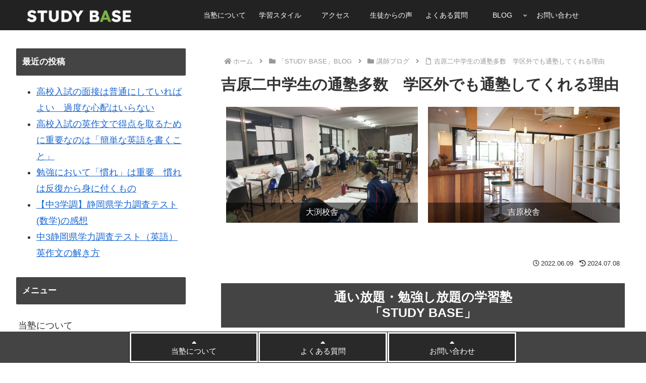

--- FILE ---
content_type: text/css
request_url: https://study-base.jp/wp-content/themes/cocoon-child-master/swiper/swiper-dekita.css
body_size: 1912
content:
@charset "UTF-8";

.full-width-container {
    width: 100vw; /* ビューポート幅いっぱいに */
    margin-left: calc(50% - 50vw); /* 左右の余白をリセット */
    margin-right: calc(50% - 50vw); /* 左右の余白をリセット */
    padding: 30px 0; /* 追加の余白を完全に削除 */
}

.swiper {
    width: 100%; /* スライド全体をブラウザ幅いっぱいに */
    margin: 0 auto; /* 中央揃えを維持 */
	touch-action: pan-y; /* 縦方向のスクロールを有効化 */
    cursor: grab; /* PCで「掴む」形のカーソル */
}
	
.swiper:active {
    cursor: grabbing; /* スライド中のカーソル */
}

.swiper-wrapper {
    touch-action: pan-y; /* 縦方向のタッチ操作が妨げられないように */
}	
	
._bgc a {
  text-decoration: none;
  color: #475950;
}

._bgc img {
  height: auto;
  max-width: 100%;
}

._bgc .break {
  display: block;
}

/* Swiper全体の親要素を基準に位置調整 */
.swiper {
  position: relative; /* ボタンの位置指定の基準にする */
}

/* 左右ボタンの位置調整 */
.swiper-button-prev,
.swiper-button-next {
	top: auto; /* 既定値をリセット */
	bottom: 10px; /* ページネーションと同じ高さに配置 */
	transform: translateY(0); /* 上下方向の移動をリセット */
	height: 50px;
	width: 50px;
}
	
.swiper-button-prev {
    left: 15%; /* 左端から少し内側に */
}
.swiper-button-next {
    right: 15%; /* 右端から少し内側に */
}
	
/* ページネーションとボタンが重ならないように調整 */
.swiper-pagination {
  margin-bottom: 15px; /* ページネーションの下側の余白 */
}

.swiper-slide hr {
    margin-top: 35px;
    display: block;
    border-width: 0;
    height: 1px;
    background-color: #ddd;
}
	
@media screen and (max-width: 960px) {
.swiper-slide hr {
    margin-top: 30px;
}
}	

.custom-list {
  list-style-type: none; /* ・を非表示にする */
  padding: 0; /* 左側の余白を削除 */
	padding-top: 7px; /* 左側の余白を削除 */
  margin: 0; /* 全体の余白を削除 */
  font-size: 90%;
}

.custom-list li {
  line-height: 1.5; /* 行間を調整（任意） */
}


@media screen and (max-width: 960px) {
    .swiper-button-next, .swiper-button-prev {
        width: 30px;
        height: 37px;
    }
    .swiper-pagination {
  margin-bottom: 15px; /* ページネーションの下側の余白 */
		display: block !important; /* メディアクエリ内で強制的に表示 */
    visibility: visible !important;
}
}

/* 前へ次への矢印カスタマイズ */
.swiper-button-prev::after,
.swiper-button-next::after {
  background-repeat: no-repeat;
  background-size: contain;
  content: "";
  height: 50px;
  margin: auto;
  width: 50px;
}
/* 前への矢印カスタマイズ */
.swiper-button-prev::after {
  background-image: url(https://study-base.jp/images/left-arrow.svg);
}
/* 次への矢印カスタマイズ */
.swiper-button-next::after {
  background-image: url(https://study-base.jp/images/right-arrow.svg);
}
/* 画像サイズ調整 */
.swiper-slide img {
  height: auto;
  width: 100%;
}


._bgc {
  height: auto;
  background: #244a62;
}



/*MAIN(product)
**********************/
.product__title {
  text-align: center;
  font-size: 32px;
  font-weight: 700;
  padding-top: 30px;
  margin-bottom: 20px;
  color: #fff;
}

@media screen and (max-width: 960px) {
.product__title {
	font-size: clamp(20px, 5vw, 25px);
}
}
/*swiper*/
      /* 全体のスタイル */
      .swiper-wrapper {
        width: 100%;
        height: 345px;

    }
    .swiper{
      height: 425px;
    }
    /* 全スライド共通スタイル */
    .swiper-slide {
        color: #ffffff;
        width: 264px;
    }
    
    .swiper-slide{
        width: 285px;
        background-color: #fff;
        box-shadow: 0px 3px 6px 0px rgba(0, 0, 0, 0.16);
        text-align: left;
        position:relative;
      }

      .card_img{
        overflow: hidden;
		  text-align: center;
      }
      .card_img img{
        width: 100%;
        height: 170px;
        object-fit:  cover; 
        transition: 0.3s; 
      }
      /*.swiper-slide:hover img{
        transform: scale(1.1);
      }*/
      .swiper-slide .card_text{
        padding:0px 15px;
      }
      .swiper-slide .card_text h3{
        color: #475950;
        font-size: 16px;
        font-family: Noto Sans JP;
        font-style: normal;
        font-weight: 700;
        line-height: 150%;
        margin-top:5px;
        margin-bottom:5px;
        height: 96px;
      }
	
@media screen and (max-width: 960px) {
      .swiper-slide .card_text h3{
        font-size: 14px;
      }
}	

      .swiper-slide:hover .card_text h3{
        color: #c89932;
      }    
      .swiper-slide .card_text p{
        color: #475950;
        font-size: 16px;
        font-family: Noto Sans JP;
        font-style: normal;
        font-weight: 400;
        line-height: 100%;
        position: absolute;
        bottom:5px;
        left:16px;
      }
      .swiper-slide:hover .card_text p{
        color: #c89932;

      }
      .swiper-pagination-bullet {
    width: 8px;
    height: 8px;
    border-radius: 50%;
    background-color: #fff;
}
.swiper-pagination-bullet.swiper-pagination-bullet-active {
    background-color: #fff !important;
}


--- FILE ---
content_type: text/css
request_url: https://study-base.jp/wp-content/themes/cocoon-child-master/style.css?ver=6.9&fver=20251008125835
body_size: 20505
content:
@charset "UTF-8";

/*!
Theme Name: Cocoon Child（DEKITA）
Description: Cocoon（DEKITA）
Theme URI: https://dekita.net/
Author: DEKITAカスタマイズ
Author URI: https://nelog.jp/
Template:   cocoon-master
Version:    1.1.3
*/

/************************************
** 子テーマ用のスタイルを書く
************************************/
/*必要ならばここにコードを書く*/

.content {
	margin-top: 0px;
}



.image-wrapper-2retu {
    display: flex; /* 横並びにする */
    gap: 10px; /* 画像間の隙間 */
    justify-content: center; /* 中央揃え（オプション） */
	padding-bottom: 30px;
}

.image-wrapper-2retu img {
    width: 500px; /* 希望の幅 */
    height: 300px; /* 希望の高さ */
    object-fit: cover; /* アスペクト比を保ちながらサイズ調整 */
}


@media (max-width: 768px) { /* スマホサイズ用のメディアクエリ */
    .image-wrapper-2retu {
        flex-direction: column; /* 縦並びに変更 */
        align-items: center; /* 中央揃え（必要に応じて） */
    }
    
    .image-wrapper-2retu img {
        width: 100%; /* スマホでは幅を100%にする */
        height: auto; /* 高さを自動調整 */
        max-width: 500px; /* 必要に応じて最大幅を設定 */
    }
}
/*8つの特徴*/

.container-type {
    display: flex;
    flex-wrap: wrap;
    justify-content: flex-start; /* 左揃え */
    padding: 20px;
}

.item-type {
    background-color: #fff;
    color: #000;
    padding: 20px;
    border-radius: 8px;
    border: 1px solid;
    text-align: left;
    box-sizing: border-box;
    margin-bottom: 20px;
    margin-right: 10px; /* 要素間のスペース */
    width: calc(100% / 4 - 10px); /* デフォルトは4列 */
}

/* 1300px以下のブラウザでは横3列 */
@media (max-width: 1300px) {
    .item-type {
        width: calc(100% / 3 - 10px);  /* 3列 */
    }

}

/* 1000px以下のブラウザでは横3列 */
@media (max-width: 1000px) {
    .item-type {
        width: calc(100% / 3 - 10px);  /* 3列 */
    }
}

/* 700px以下のブラウザでは横2列 */
@media (max-width: 700px) {
.container-type {
    padding: 10px;
}
.item-type {
	width: calc(100% / 1 - 10px);
	}
}

.title-container {
    display: flex;
    align-items: center;
    margin-bottom: 10px;
}

.type-title {
    font-size: 28px;
    font-weight: bold;
    margin-right: 10px;
}

.separator {
    width: 2px;
    height: 25px;
    color: #7cb545;
    background-color: #7cb545;
    margin-right: 9px;
}

.type-sub-title {
    font-size: 18px;
	font-weight: bold;
	line-height: 20px;
}

.item-type p {
    font-size: 14px;
    line-height: 1.6;
}
a.item-type {
    display: block;
    text-decoration: none; /* 下線を消す */
    color: inherit; /* 親の文字色を継承 */
}

a.item-type:hover {
    background-color: #f0f0f0; /* ホバー時の背景色変更 */
}


/*FC教室*/

.container-fc {
  display: flex;
	padding-bottom: 30px;
}

.container-fc a:hover{
	opacity:0.8;
}

.box-fc {
  position: relative;
  flex: 1; /* 各ボックスに均等の幅を与える */
  margin: 10px;
  overflow: hidden; /* 画像がボックスの外にはみ出ないようにする */
  /* 高さを指定することで、帯を含めた内容が枠内に収まるように調整 */
  height: 300px; /* 例: 300px、実際の値はデザインに合わせてください */
}

.box-fc img {
  width: 100%; /* ボックスの幅に合わせる */
  height: calc(100% - 0px); /* 帯の高さを差し引いた高さに調整 */
  object-fit: cover; /* 画像を切り取りつつ、ボックスのサイズに合わせる */
}

.box-fc:after {
  content: attr(data-name); /* 属性から名称を取得して表示 */
  position: absolute;
  bottom: 0;
  left: 0;
  width: 100%;
  color: white; /* 文字色 */
  background-color: rgba(0, 0, 0, 0.5); /* 帯の背景色、透明度を設定 */
  padding: 5px 0; /* 上下のパディング */
  text-align: center; /* テキストを中央揃え */
  font-size: 16px; /* フォントサイズ */
  height: 30px; /* 帯の高さを指定 */
}

/* ディスプレイの幅が500px以下のときのスタイル */
@media (max-width: 600px) {
.box-fc {
    position: relative;
    flex: 1;
    margin: 5px;
    overflow: hidden;
    height: 123px;
}
.box-fc:after {
    font-size: 12px;
    height: 22px;
}
}

/*FC教室*/

/*FC教室　ウィジェット版*/

.container-fc-w {
  display: flex;
	padding-bottom: 30px;
}

.container-fc-w a:hover{
	opacity:0.8;
}

.box-fc-w {
  position: relative;
  flex: 1; /* 各ボックスに均等の幅を与える */
  margin: 10px;
  overflow: hidden; /* 画像がボックスの外にはみ出ないようにする */
  /* 高さを指定することで、帯を含めた内容が枠内に収まるように調整 */
  height: 300px; /* 例: 300px、実際の値はデザインに合わせてください */
}

.box-fc-w img {
  width: 100%; /* ボックスの幅に合わせる */
  height: calc(100% - 0px); /* 帯の高さを差し引いた高さに調整 */
  object-fit: cover; /* 画像を切り取りつつ、ボックスのサイズに合わせる */
}

.box-fc-w:after {
  content: attr(data-name); /* 属性から名称を取得して表示 */
  position: absolute;
  bottom: 0;
  left: 0;
  width: 100%;
  color: white; /* 文字色 */
  background-color: rgba(0, 0, 0, 0.5); /* 帯の背景色、透明度を設定 */
  padding: 5px 0; /* 上下のパディング */
  text-align: center; /* テキストを中央揃え */
  font-size: 16px; /* フォントサイズ */
  height: 30px; /* 帯の高さを指定 */
}

/* ディスプレイの幅が500px以下のときのスタイル */
@media (max-width: 600px) {
.box-fc-w {
    position: relative;
    flex: 1;
    margin: 5px;
    overflow: hidden;
    height: 123px;
}
.box-fc-w:after {
    font-size: 12px;
    height: 22px;
}
}

/*FC教室　ウィジェット版*/

/*投稿ページ　上部　FC教室　ウィジェット版*/

.single-post-top .box-fc-w {
  position: relative;
  flex: 1; /* 各ボックスに均等の幅を与える */
  margin: 10px;
  overflow: hidden; /* 画像がボックスの外にはみ出ないようにする */
	height: 230px; /* 例: 300px、実際の値はデザインに合わせてください */
}

.single-post-top .box-fc-w img {
  width: 100%; /* ボックスの幅に合わせる */
  height: calc(100% - 0px); /* 帯の高さを差し引いた高さに調整 */
  object-fit: cover; /* 画像を切り取りつつ、ボックスのサイズに合わせる */
}

.single-post-top .box-fc-w:after {
  content: attr(data-name); /* 属性から名称を取得して表示 */
  position: absolute;
  bottom: 0;
  left: 0;
  width: 100%;
  color: white; /* 文字色 */
  background-color: rgba(0, 0, 0, 0.5); /* 帯の背景色、透明度を設定 */
  padding: 5px 0; /* 上下のパディング */
  text-align: center; /* テキストを中央揃え */
  font-size: 16px; /* フォントサイズ */
  height: 30px; /* 帯の高さを指定 */
}

/* ディスプレイの幅が500px以下のときのスタイル */
@media (max-width: 600px) {
.single-post-top .box-fc-w {
    position: relative;
    flex: 1;
    margin: 5px;
    overflow: hidden;
    height: 123px;
}
.single-post-top .box-fc-w:after {
    font-size: 12px;
    height: 22px;
}
}

/*投稿ページ　上部　FC教室　ウィジェット版*/

.single-kobetu h3{
	background-color:#444;
	color:#fff;
}


.waku-red{
border: solid 3px #e6003387;
    font-weight: 700;
    padding: 20px;
    text-align: center;
}


/*swiper 疑似要素がヘッダーに被る問題 swiperがz-index: 10のため*/
.is-header-fixed .header-container {
    z-index: 11;
}


.swiper-pagination-bullet-active {
    background-color: #444;
}

.swiper {
	height: 425px;
}

.swiper2 {
	height: 390px!important;
}

.swiper img {
    width: 100%;
    height: 240px;
    object-fit: cover;
}

.swiper-slide {
    padding: 0 5px;
}

.swiper-scrollbar {
    display: none;
}

.swiper-button-next:after, .swiper-button-prev:after {
    color: #444;
}


/*記事ページのスワイパー*/
.swiper-kiji img{
    height: auto!important;
}


.custom-list {
  list-style-type: none; /* ・を非表示にする */
  padding: 0; /* 左側の余白を削除 */
	padding-top: 7px; /* 左側の余白を削除 */
  margin: 0; /* 全体の余白を削除 */
  font-size: 90%;
}

.custom-list li {
  line-height: 1.5; /* 行間を調整（任意） */
	text-align:right;
}


@media screen and (max-width: 960px) {
    .swiper-button-next, .swiper-button-prev {
        width: 30px;
        height: 40px!important;
    }
    .swiper-pagination {
  margin-bottom: 15px; /* ページネーションの下側の余白 */
		display: block !important; /* メディアクエリ内で強制的に表示 */
    visibility: visible !important;
}
	
.custom-list li {
	padding-top: 6px!important;
    font-size: 90%;
}

.swiper-button-prev {
    left: 6%!important;
}
.swiper-button-next {
    right: 5%!important;
}	
	
	
}




/* フェードイン

div.animation_box {
  padding: 10px;
  animation: fadeIn 5s ease 1s 1 normal backwards;
}
 
@keyframes fadeIn {
  from {
    opacity: 0;
    transform: translateX(-20px);
  }
  to {
    opacity: 1;
    transform: translateX(0);
  }
}


.fadein {
	opacity : 0.1;
	transform : translate(0, 50px);
	transition : all 1500ms;
	}


.fadein.scrollin {
	opacity : 1;
	transform : translate(0, 0);
	}

.top-hyou table th.main-th2{
    background-color: #7cb545;
    color: #fff;
  }

.top-box-content .fa,
.top-box-content .fas,
.top-box-content .fab,
.top-box-content .far {
	font-size: 300%;
}
*/
/*吉原TOP画像*/
.container-yoshiwara {
  display: flex;
  justify-content: space-between;
}

.box-yoshiwara {
  flex: 1; /* ボックスの幅を均等に設定 */
  margin: 0 10px; /* ボックス間の余白調整 */
}

.box-yoshiwara img {
  width: 100%; /* 画像をボックスの幅に合わせて調整 */
  height: auto; /* 画像の高さを自動調整してアスペクト比を維持 */
}

/*吉原TOP画像*/




/*TOP 8つの特徴*/


.top-box-content .fa {
	font-size: 60px;
	padding-bottom: 15px;
}

.top-box {
  display: flex;
  flex-direction: row;
  flex-wrap: wrap;
  justify-content: flex-start;
  align-items: stretch;
  box-sizing: border-box;
  margin: 0px -10px;
}

.top-box-item {
  box-sizing: border-box;
  width: 25%;
  margin-bottom: 20px;
  padding: 0px 10px;
}

.top-box-content {
  text-align: center;
    box-sizing: border-box;
    height: 100%;
    padding: 10px;
    border: solid 1px #dcdcdc;
}

.top-box span{
	display:block;
	font-weight:bold;
	font-size:20px;
	color: #fff;
}

.top-box span:hover{
	display:block;
	font-weight:bold;
	background-color: inherit;
}

.top-box a{
  text-decoration:none;
	color: inherit;
}

.top-box-item :hover{
	color: #444;
	background-color: transparent;
}

.top-box-content:hover,
.top-box-content:hover * {
    color: #444;
		background-color: #fff;
}

@media screen and (max-width: 1600px) {
.top-box-content {
	font-size:90%;
}
}



@media screen and (max-width: 768px) {
.top-box {
  display: flex;
  flex-direction: row;
  flex-wrap: wrap;
  justify-content: flex-start;
  align-items: stretch;
  box-sizing: border-box;
  margin: 0px -10px;
}

.top-box-item {
  box-sizing: border-box;
  width: calc(100% /2);
  margin-bottom: 20px;
  padding: 0px 5px;
}
	
.hero .cta-button {
    margin: 20px 0;
    padding: 7px 7px;
    font-size: 1.2em;
    width: 70%;
    font-size: 90%;
}	
	
.top-box span {
    font-size: 17px;
}
	
.top-box-content .fa {
    font-size: 35px;
}	
	
.top-box span {
    font-size: 90%;
}	
	
.top-box-content {
	text-align: center;
	box-sizing: border-box;
	height: 100%;
	padding: 15px 5px 15px 5px;
	font-size: 15px;
}	

}

/*TOP 8つの特徴*/


.hero {
    background: url('https://web.archive.org/web/20231005034114im_/https://study-base.jp/wp-content/uploads/2022/01/aaron-huber-s95oB2n9jng-unsplash-1-scaled.jpg') no-repeat center center fixed; 
    -webkit-background-size: cover;
    -moz-background-size: cover;
    -o-background-size: cover;
    background-size: cover;
    height: 100%;
    display: flex;
    flex-direction: column;
    align-items: center;
    justify-content: center;
    text-align: center;
    color: white;
    padding: 0 20px; /* サイドのスペース */
}

.hero .catchphrase {
    margin: 20px 0;
}

.hero .title {
    margin: 20px 0;
    font-size: 2em;
}

.hero .text {
    text-align: left;
    margin: 20px 0;
	width: 60%;
}

.hero .cta-button {
    margin: 20px 0;
    padding: 10px 20px;
    border: none;
    background-color: #ffffff00;
    color: #fff;
    font-size: 1.2em;
    cursor: pointer;
    transition: background-color 0.3s ease;
	border-radius: 5px;
    border: 1px solid #fff;
    width: 300px;
    font-size: 17px;
}

.hero .cta-button:hover {
    background-color: #ffffffe5;
	color: #000;
}
.hero .top-image-title {
    font-size: 60px;
    line-height: 110px;
    padding: 0 30px;
    background-color: #444444AD;
    font-family: 'Arial Black','Arial Bold',Gadget,sans-serif;
	color: inherit;
    max-width: inherit;
	text-align: inherit;
}

@media screen and (max-width: 1400px) {
		.hero .text {
    text-align: left;
    margin: 20px 0;
			width: 80%;
}
}


@media screen and (max-width: 900px) {
		.hero .text {
    text-align: left;
    margin: 20px 0;
			width: 100%;
}
.hero .title {
    margin: 0px 0;
    font-size: 2em;
}
.hero .catchphrase {
    margin: 10px 0;
}
.hero .top-image-title {
    font-size: 30px;
	line-height: 50px;
}
	
	
}


.introdution .title{
	font-size: 30px;
    text-transform: uppercase;
    color: #fff;
    font-weight: 700;
	background-color:#444;
    font-family: source-han-serif-japanese,serif;
}

@media screen and (max-width: 900px) {
.introdution .title{
	font-size: 110%;
	line-height: 50px;
}
}

.yokofull {
    background-color:#c1261f;
    background-size: cover;
    background-repeat: no-repeat;
    background-position: center;
    margin-left: calc(50% - 50vw);
    margin-right: calc(50% - 50vw);
    padding-left: calc(50vw - 50%);
    padding-right: calc(50vw - 50%);
	padding-bottom: 30px;
    padding-top: 20px;
	background-image: url(https://study-base.jp/images/red-back-2.png);
}


.yokofull-blue {
    background-color:#105c7e;
    background-size: cover;
    background-repeat: no-repeat;
    background-position: center;
    margin-left: calc(50% - 50vw);
    margin-right: calc(50% - 50vw);
    padding-left: calc(50vw - 50%);
    padding-right: calc(50vw - 50%);
    padding-bottom: 30px;
    padding-top: 20px;
	background: linear-gradient(152deg, rgba(4, 58, 131, 0.85) 0%, rgba(4, 58, 131, 0.85) 100%), url(https://study-base.jp/wp-content/uploads/2024/06/class-scaled.jpeg);
}

@media (max-width: 768px) {
    .yokofull-blue {
        background-size: cover;
        background-position: center;
    }
}

.center-wrapper {
  text-align: center;
}

.custom-heading {
  position: relative;
  display: inline-block;
  background-color: transparent;
  margin-top: 30px;
	margin-bottom: 45px!important;
	font-size: 45px!important;
  background-color: #222;
  color: #444!important;
	background-color: #fff0!important;
	font-family: "impact", sans-serif;
}

.news-heading::before {
  content: "NEWS";
  position: absolute;
  top: 50%;
  left: 50%;
  font-size: 130px;
  color: #c1261f;
  opacity: 0.1;
  z-index: 1;
  transform: translate(-50%, -50%);
}

.features-heading{
  color: #000!important;
}

.achievement-heading {
  color: #fff!important;
}

.open-heading {
  color: #fff!important;
}

.introduction-heading {
  color: #000!important;
}
.introdutionteacher{
	padding-top:50px;
}

/*.achievement-heading::before {
	content: "RESULT";
  position: absolute;
  top: 50%;
  left: 50%;
  font-size: 100px;
  color: #fff;
  opacity: 0.1;
  z-index: 1;
  transform: translate(-50%, -50%);
}

.features-heading::before {
  content: "8FEATURES";
  position: absolute;
  top: 50%;
  left: 50%;
  font-size: 100px;
  color: #c1261f;
  opacity: 0.1;
  z-index: 1;
  transform: translate(-50%, -50%);
}

.about-heading::before {
  content: "ABOUT";
  position: absolute;
  top: 50%;
  left: 50%;
  font-size: 100px;
  color: #2ca9e1;
  opacity: 0.1;
  z-index: 1;
  transform: translate(-50%, -50%);
}

.comparison-heading::before {
  content: "COMPARISON";
  position: absolute;
  top: 50%;
  left: 50%;
  font-size: 100px;
  color: #1e50a2a6;
  opacity: 0.1;
  z-index: 1;
  transform: translate(-50%, -50%);
}

.tuition-heading::before {
  content: "TUITIONFEE";
  position: absolute;
  top: 50%;
  left: 50%;
  font-size: 100px;
  color: #1e50a2a6;
  opacity: 0.1;
  z-index: 1;
  transform: translate(-50%, -50%);
}

.location-heading::before {
  content: "LOCATION";
  position: absolute;
  top: 50%;
  left: 50%;
  font-size: 100px;
  color: #007b43;
  opacity: 0.1;
  z-index: 1;
  transform: translate(-50%, -50%);
}

.voice-heading::before {
  content: "VOICE";
  position: absolute;
  top: 50%;
  left: 50%;
  font-size: 100px;
  color: #0e62eb;
  opacity: 0.1;
  z-index: 1;
  transform: translate(-50%, -50%);
}

.open-heading::before {
  content: "OPENTIME";
  position: absolute;
  top: 50%;
  left: 50%;
  font-size: 100px;
  color: #f3fafe;
  opacity: 0.1;
  z-index: 1;
  transform: translate(-50%, -50%);
}

.introduction-heading::before {
  content: "INTRODUCTION";
  position: absolute;
  top: 50%;
  left: 50%;
  font-size: 100px;
  color: #0c2042;
  opacity: 0.1;
  z-index: 1;
  transform: translate(-50%, -50%);
}

.blog-heading::before {
  content: "BLOG";
  position: absolute;
  top: 50%;
  left: 50%;
  font-size: 100px;
  color: #f39800f2;
  opacity: 0.1;
  z-index: 1;
  transform: translate(-50%, -50%);
}

.faq-heading::before {
  content: "FAQ";
  position: absolute;
  top: 50%;
  left: 50%;
  font-size: 100px;
  color: #3285bf;
  opacity: 0.1;
  z-index: 1;
  transform: translate(-50%, -50%);
}

.contact-heading::before {
  content: "CONTACT";
  position: absolute;
  top: 50%;
  left: 50%;
  font-size: 100px;
  color: #e60033;
  opacity: 0.1;
  z-index: 1;
  transform: translate(-50%, -50%);
}*/

.custom-heading::after {
  content: "";
  position: absolute;
  bottom: 0;
  left: 50%;
  width: 50%;
  height: 2px;
  background-color: #cd1717;
  transform: translateX(-50%);
	width: 20%;
  height: 4px;
}

.custom-heading.achievement-heading::after {
  background-color: #fff;
}

.custom-heading.voice-heading::after {
  background-color: #1e50a2;
}

.custom-heading.open-heading::after {
  background-color: #fff;
}




@media (max-width: 768px){
.news-heading::before {
	font-size: 13vw;
}
.achievement-heading::before {
	font-size: 80px;
}
.features-heading::before {
	font-size: 70px;
}
.about-heading::before {
	font-size: 85px;
}
.comparison-heading::before {
	font-size: 65px;
}
.tuition-heading::before {
	font-size: 70px;
}	
.location-heading::before {
	font-size: 55px;
}
.voice-heading::before {
	font-size: 80px;
}	
	
.open-heading::before {
	font-size: 80px;
}
	
.introduction-heading::before {
	font-size: 55px;
}
	
.blog-heading::before {
	font-size: 55px;
}
	
.faq-heading::before {
	font-size: 55px;
}

.contact-heading::before {
	font-size: 55px;
}

.custom-heading {
	font-size: 21px!important;
}	
	
.custom-heading::after {
  bottom: 14px;	
	width: 20%;
  height: 3px;
}

}

#sample .samplebox {
  display: -webkit-box;
  display: -ms-flexbox;
  display: flex;
  -ms-flex-wrap: wrap;
  flex-wrap: wrap;
  -webkit-box-pack: justify;
  -ms-flex-pack: justify;
  justify-content: space-between;
  padding: 40px;
  background: #efefef;
}
#sample .item {
  background: #fff;
  padding: 15px;
  width: 47.8%;
}
#sample .item p {
  margin: 15px 0 0;
}
#sample .samplebtn {
  margin: 15px 0 0;
}
#sample .samplebtn span {
  display: block;
  background: #bf1319;
  color: #fff;
  line-height: 60px;
  font-size: 16px;
  font-weight: bold;
  text-align: center;
}
	
#sample .item {
  display: -webkit-box;
  display: -ms-flexbox;
  display: flex;
  -webkit-box-direction: normal;
  -webkit-box-orient: vertical;
  -ms-flex-direction: column;
  flex-direction: column;
}
#sample .samplebtn {
  margin-top: auto;
}
#sample .samplebtn span {
  margin: 15px 0 0;
}

.seito-box {
	margin: 2em 0;
	background: #fff;
	text-align:center;
	border: solid 1px;
}
.seito-box .box-title {
    font-size: 100%;
    background: #af1e23;
    padding: 4px;
    text-align: center;
    color: #FFF;
    font-weight: bold;
    letter-spacing: 0.05em;
}
.seito-box p {
    padding: 15px 20px;
    margin: 0;
	text-align: left;
}

.video-waku-blog img{
	width:auto;
}

@media (max-width: 768px){
.video-waku-blog img{
	width:70%;
}
	}




/*TOPページのカルーセル*/
/* TOPカルーセル */

.carousel-main-top {
width:inherit!important;
    background-color: #222;
    background-size: cover;
    background-repeat: no-repeat;
    background-position: center;
    margin-left: calc(50% - 50vw);
    margin-right: calc(50% - 50vw);
    padding-left: calc(50vw - 50%);
    padding-right: calc(50vw - 50%);
	padding-bottom: 30px;
}


.carousel-top {
	padding-top:30px;
	width: 80%;
	margin: 0 auto;
	}

.carousel-top .slider{
	padding-left:inherit;
	}

.slider img{
	width:100%;
	height:100%;
}
.slick-slide{
  margin:0 10px;
}
.slider{
  padding-left:0;
}

.slick-dots li button:before{
	font-size:25px!important;
}

.slick-dots-sp {
  position: absolute;
  bottom: -40px;
  list-style: none;
  display: block;
  text-align: center;
  padding: 0;
  margin: 0;
  width: 100%;
}
.slick-dots-sp li {
  position: relative;
  display: inline-block;
  height: 20px;
  width: 20px;
  margin: 0 5px;
  padding: 0;
  cursor: pointer;
}

.slick-dots-sp li.slick-active
  button::before {
	color: #fff;
	opacity: 1;
}


.slick-dots-sp li button {
  background: transparent;
  border:0;
  font-size: 0pt;
}
.slick-dots-sp li button::before {
  position: absolute;
  top: 0;
  left: 0;
  content: "•";
  width: 20px;
  height: 20px;
  font-family: "slick";
  font-size: 50px;
  line-height: 20px;
  text-align: center;
	color: black;
  opacity: 0.25;
}
	
@media screen and (max-width: 768px) {
.carousel-top {
	padding-top:30px;
	width: 100%;
}
	
}



.slick-dots-sp li button::before {
    position: absolute;
    top: 0;
    left: 0;
	content: "・";
    width: 20px;
    height: 20px;
    font-family: "slick";
    font-size: 30px;
    line-height: 20px;
    text-align: center;
    color: #fff;
    opacity: 0.25;
}


.carousel-main-top {
	width: 100%;
	background-color: #fff;
}

.carousel-top {
    padding-top: 30px;
	width: 90%;
    margin: 0 auto;
}

.slick-prev {
    left: 17px;
    color: #444;
    background-color: #fff;
    font-size: 0;
    height: 32px;
    transform: translateY(-50%);
    transition: all .3s;
    width: 33px;
    position: sticky;
	z-index: 1000;
}

.slick-prev, .slick-next {
    width: 0px;
    height: 0px;
	top: 44%;
}

@media screen and (max-width: 768px) {
.slick-prev, .slick-next {
    width: 0px;
    height: 0px;
	top: 48%!important;
    width: 16px!important;
    height: 16px!important;
}

.slick-prev:before, .slick-next:before {
	font-size: 15px!important;
}	
}

.slick-prev {
    left: -3%!important;
}
.slick-next {
    right: -3%!important;
}

.slick-prev:before {
	 content: "\f053"!important; /* アイコンのUnicode */
    color: #000;
}

.slick-next:before {
	 content: "\f054"!important; /* アイコンのUnicode */
    color: #000;
}

.slick-prev:before, .slick-next:before {
    font-family: 'slick';
	font-size: 30px!important;
    line-height: 1;
    opacity: .75;
	color: #000;
    -webkit-font-smoothing: antialiased;
    -moz-osx-font-smoothing: grayscale;
}
/*TOPページのカルーセル*/


/*スマホでは非表示*/
@media screen and (max-width: 767px) {
.sp-none {
    display: none;
}
}

.featurescontent .fa{
    font-size: 300%;
	padding-bottom: 15px;
}
.featurescontent .fas{
    font-size: 300%;
	padding-bottom: 15px;
}
.featurescontent .fab{
    font-size: 300%;
	padding-bottom: 15px;
	font-weight: bold;
}

.featurescontent .far{
    font-size: 300%;
	padding-bottom: 15px;
}

/**グーグルマップ　モノクロ
.google-map iframe {
  -webkit-filter: grayscale(100%);
  -moz-filter: grayscale(100%);
  -ms-filter: grayscale(100%);
  -o-filter: grayscale(100%);
  filter: grayscale(100%);
}
グーグルマップ　モノクロ**/


/**画像左　文章右**/
.flex-container {
    display: flex;
    flex-wrap: wrap;
    margin: 0.5em;
    display: flex;
    flex-direction: row;
    align-items: flex-start;
    justify-content: center;
}

.intro3 {
    background: white;
    width: 50%;
    box-sizing: border-box;
    text-align: center;
}

.intro3 .intro-container {
    /**padding: 1em;**/
    color: #2d3b48;
    box-sizing: border-box;
}

.intro4 {
    background: white;
    width: 50%;
    box-sizing: border-box;
}

.intro4 .intro-container {
    color: #2d3b48;
    box-sizing: border-box;
	padding-top: 30px;
}

.intro-container ul{
	padding-left:10px;
}

@media screen and (max-width: 767px) {

.flex-container {
	margin: 0em;
}	
	
.intro3 {
    width: 100%;
}

.intro4 {
    width: 100%;
}	
	
}




.box_18 {
	position: relative;
	padding: 1.5em;
	border: 2px solid #27acd9;
	}
.box_18_ttl {
	position: absolute;
	padding: 0 0.5em;
	left: 30px;
	top: -10px;
	background: #fff;
	font-weight: bold;
	color: #27acd9;
	}




.ad-waku{
border:solid 1px #dcdcdc;
	padding:25px 10px;
	background-color:#eeeeee3b;
	text-align: center;
	width: 70%;
    margin: 0 auto;
}

.ad-waku a:hover{
	opacity:0.8;
}

.ad-small {
    font-size: 80%;
}

.button-ad {
    background-color: #d94b59;
    border: solid 1px #d94b59;
    color: #f7f7f7!important;
    cursor: pointer;
    font-family: 'Raleway',sans-serif;
    padding: 10px 0px;
    text-transform: uppercase;
    white-space: normal;
    width: 70%;
    font-size: 15px;
    display: inherit;
    margin-left: auto;
    margin-right: auto;
	text-decoration: none;
}

@media (max-width: 768px){
	
.ad-waku {
	padding:10px 0px;
	width: 92%;
}
	
.button-ad {
    font-size: 13px;
	padding: 8px 0px;
    width: 80%;
}
}


table th {
    background-color: #33333321;
}



/*関連記事タイトル*/
.related-entry-heading{
	background-color: #444;
  color: #fff;
  font-size: 100%;
	padding: 12px;
  margin: 16px 0;
  border-radius: 2px;
}
/*関連記事タイトル*/

/*高校の偏差値一覧*/
.koukou-hyou th{
	background-color: #444;
	border: 1px solid #444!important;
	color:#fff
}

.koukou-hyou td{
	padding:10px;
}
/*高校の偏差値一覧*/



.sidebar h2, .sidebar h3 {
    background-color: #444;
    color: #fff;
    font-size: 95%;
}

.kanji{
position: relative;
    padding: 15px 65px 15px 65px;
    text-align: center;
    font-size: 25px;
    font-family: source-han-serif-japanese,serif;
}

@media screen and (max-width: 760px){
.kanji {
    padding: 15px 0px;
    text-align: center;
    font-size: 25px;
    font-family: source-han-serif-japanese,serif;
}
}




/*実績紹介*/

.int-jisseki2{
	background-image: url(http://dekita.net/wp-content/uploads/2022/10/white-black.jpg);
	background-size: cover;
    background-repeat: no-repeat;
    background-position: center;
    margin-left: calc(50% - 50vw);
    margin-right: calc(50% - 50vw);
    padding-left: calc(50vw - 50%);
    padding-right: calc(50vw - 50%);
}

.int-jisseki2 .int{
	background: rgb(16 15 15 / 82%);
	width: calc(50% - 70px / 2);
    box-sizing: border-box;
    text-align: center;
	margin: 3em 1em 1em 1em;
    margin-bottom: 1em;
    border: solid 1px;
}

@media screen and (max-width: 760px){
.int-jisseki2 .int{
	width: 100%;
	margin: 11px 0px 0px 0px;
    margin-bottom: 0em;
}
	
.int-jisseki2 .int .int-info-con {
	padding: 2em;
}
	
.int-jisseki2 ul{
	margin: 0px 0px 0px -35px;
}
}





.int-jisseki2  .int .int-title-con {
	background-color: inherit;
    padding: 1em;
}

.int-jisseki2 .int .int-info-con {
	color: #fff;
}

.int-jisseki2 .int .int-title-con {
    background-color: initial;
}

.int-jisseki2 .int .int-title-con .title {
	color: #fff;
	font-size: 150%;
	font-family: "Arial Black","メイリオ";
}


/*成績　実績紹介*/

.int-jisseki3{
	background-image: url(http://dekita.net/wp-content/uploads/2022/10/white-black.jpg);
	background-size: cover;
    background-repeat: no-repeat;
    background-position: center;
    margin-left: calc(50% - 50vw);
    margin-right: calc(50% - 50vw);
    padding-left: calc(50vw - 50%);
    padding-right: calc(50vw - 50%);
	padding-top:20px;
	padding-bottom:20px;
}

.int-jisseki3 .int{
	background: rgb(16 15 15 / 82%);
	width: calc(50% - 70px / 2);
    box-sizing: border-box;
    text-align: center;
	margin: 3em 1em 1em 1em;
    margin-bottom: 1em;
    border: solid 1px;
}

@media screen and (max-width: 760px){
.int-jisseki3 .int{
	width: 100%;
	margin: 11px 0px 0px 0px;
    margin-bottom: 0em;
}
	
.int-jisseki3 .int .int-info-con {
	padding: 2em;
}
	
.int-jisseki3 ul{
	margin: 0px 0px 0px -35px;
}
}





.int-jisseki3  .int .int-title-con {
	background-color: inherit;
    padding: 1em;
}

.int-jisseki3 .int .int-info-con {
	color: #fff;
}

.int-jisseki3 .int .int-title-con {
    background-color: initial;
}

.int-jisseki3 .int .int-title-con .title {
	color: #fff;
	font-size: 150%;
	font-family: "Arial Black","メイリオ";
}


/**文章コンテンツ**/

.letter {
	padding: 30px 30px 20px 30px;
    width: 94%;
    margin: 0 auto;
    font-size: 100%;
    background-color: #000000a8;
    color: #fff;
}

@media screen and (max-width: 768px) {
.letter {
	padding: 15px 8px 15px 10px;
    width: 95%;
    font-size: 100%;
}
}







.hensati{
font-size:250%;
	color:#e60033;
	text-align:center;
	font-weight: bold;
}

.no-sidebar .content .main {
    margin: 0;
	width: 80%;
    margin: 0 auto;
}

@media screen and (max-width: 1023px){
.no-sidebar .content .main {
    margin: 0;
    width: 100%;
    margin: 0 auto;
}
}

.entry-content table th, table td {
border: 1px solid #000!important;
    padding: 6px;
}

/* ビデオ枠 */
.video-waku {
  padding: 2em;
  position: relative;
  text-align: center;
}

.video-waku-blog {
  padding: 0em;
  position: relative;
  text-align: center;
}

.video-waku::before, .video-waku::after {
  content: '';
	width: 30px;
	height: 30px;
	position: absolute;
}

.video-waku::before {
	border-left: 5px solid #aaa;
	border-top: 5px solid #aaa;
	top: 0;
	left: 0;
}

.video-waku::after {
	border-right: 5px solid #aaa;
	border-bottom: 5px solid #aaa;
	bottom: 0;
	right: 0;
}








@media screen and (max-width: 834px){
.entry-card-title, .related-entry-card-title {
    font-size: 13px;
}
}



.waku ul {
	margin-bottom:10px
}

.waku-top-letter {
        width: 80%;
    margin: 0px auto;
    position: relative;
    margin-top: 46px;
    padding: 26px;
    background-color: #fff;
    border: 2px solid #94949085;
    color: #000;
    display: flex;
    flex-direction: column;
    justify-content: center;
    margin-bottom: 20px;
}

@media screen and (max-width: 768px) {
.waku-top-letter {
    width: 90%;
}
}






.waku-top-letter::before {
    content: '';
    position: absolute;
    top: -33px;
    left: 0;
    right: 0;
    width: 2px;
    height: 33px;
    margin: auto;
    /* border: 1px solid #9494; */
    background-color: #94949085;
}


.waku-top-toiawase {
        width: 50%;
    margin: 0 auto;
    margin-top: 65px;
    padding: 10px;
    border: 2px solid #94949085;
    color: #000;
    margin-bottom: 20px;text-align: center;
}

  .waku-top-toiawase:hover{
    background-color: #444;
    color:#fff;
  }

.waku-top-toiawase:after {
    content: "\f054";
    font-family: FontAwesome;
    margin-left: 28px;
    font-size: 100%;
    text-decoration: none;
}


.toiawase-button a{
	text-decoration: none;
  }


.videosize {
width:50%;
height:50%;
margin: 0px auto;
}

@media screen and (max-width: 768px) {
.videosize {
	width:100%;
}
}



.back-black {
background-color:#444;
	padding: 0px 14px;
}


.location-title {
	font-size: 15px!important;
	font-family: inherit!important;
}


 /*1日の流れ*/
  
  
.flow-list dl {
	position: relative;
	margin: 0;
	padding: 28px 80px 28px 30px;
	cursor: pointer;
      border-bottom: 1px solid #000;
  }
	
.flow-list dl:first-child {
      border-top: 1px solid #000;
}
	
.flow-list dl:last-child {
      margin-bottom: 30px;
  }
	
.flow-list dl::before {
      position: absolute;
      top: 35px;
      right: 35px;
      display: block;
      width: 7px;
      height: 7px;
      margin: auto;
      content: '';
      transform: rotate(135deg);
      border-top: 2px solid #000;
      border-right: 2px solid #000;
  }
  .flow-list .open::before {
      transform: rotate(-45deg);
  }
  .flow-list dl dt {
      position: relative;
      margin: 0;
      padding: 0 0 0 50px;
      font-weight: bold;
      font-size: 20px;
  }
  .flow-list dl dt::before {
      font-size: 22px;
      line-height: 1;
      position: absolute;
      top: 3px;
      left: 0;
      display: block;
      content: 'Q.';
      color: #3285bf;
  }
  .flow-list dl dd::before {
      font-size: 22px;
      line-height: 1;
      position: absolute;
      top: 3px;
      left: 2px;
      display: block;
      content: 'A.';
      font-weight: bold;
      color: #3285bf;
  }
  .flow-list dl dd {
      position: relative;
      display: none;
      height: auto;
      margin: 20px 0 0;
      padding: 0 0 0 50px;
  }
  .flow-list dl dd p {
      margin: 30px 0 0;
  }
  .flow-list dl dd p:first-child{
      margin-top: 0;
  }

  .flow-list normalbutton a{
      text-decoration: none;
  }
  
  @media screen and (max-width: 767px) {
  .flow-list dl {
      position: relative;
      padding: 15px 40px 15px 10px;
  }
  .flow-list dl::before {
      top: 20px;
      right: 20px;
      width: 7px;
      height: 7px;
  }
  .flow-list dl dt {
      padding: 0 0 0 30px;
      font-size: 14px;
  }
  .flow-list dl dt::before {
      font-size: 14px;
      top: 3px;
      left: 5px;
      content: 'Q.';
  }
  .flow-list dl dd::before {
      font-size: 14px;
      top: 5px;
      left: 5px;
      content: 'A.';
  }
  .flow-list dl dd {
      margin: 10px 0 0;
      padding: 0 0 0 30px;
      font-size: 14px;
  }
  .flow-list dl dd p {
      margin: 30px 0 0;
  }
  .flow-list dl dd p:first-child{
      margin-top: 0;
  }
}

  /*FAQ*/
  
  
.qa-list dl {
	position: relative;
	margin: 0;
	padding: 28px 80px 28px 30px;
	cursor: pointer;
      border-bottom: 1px solid #000;
  }
	
.qa-list dl:first-child {
      border-top: 1px solid #000;
}
	
.qa-list dl:last-child {
      margin-bottom: 30px;
  }
	
.qa-list dl::before {
      position: absolute;
      top: 35px;
      right: 35px;
      display: block;
      width: 7px;
      height: 7px;
      margin: auto;
      content: '';
      transform: rotate(135deg);
      border-top: 2px solid #000;
      border-right: 2px solid #000;
  }
  .qa-list .open::before {
      transform: rotate(-45deg);
  }
  .qa-list dl dt {
      position: relative;
      margin: 0;
      padding: 0 0 0 50px;
      font-weight: bold;
      font-size: 20px;
  }
  .qa-list dl dt::before {
      font-size: 22px;
      line-height: 1;
      position: absolute;
      top: 3px;
      left: 0;
      display: block;
      content: 'Q.';
      color: #3285bf;
  }
  .qa-list dl dd::before {
      font-size: 22px;
      line-height: 1;
      position: absolute;
      top: 3px;
      left: 2px;
      display: block;
      content: 'A.';
      font-weight: bold;
      color: #3285bf;
  }
  .qa-list dl dd {
      position: relative;
      display: none;
      height: auto;
      margin: 20px 0 0;
      padding: 0 0 0 50px;
  }
  .qa-list dl dd p {
      margin: 30px 0 0;
  }
  .qa-list dl dd p:first-child{
      margin-top: 0;
  }

  .qa-list normalbutton a{
      text-decoration: none;
  }
  
  @media screen and (max-width: 767px) {
  .qa-list dl {
      position: relative;
      padding: 15px 40px 15px 10px;
  }
  .qa-list dl::before {
      top: 20px;
      right: 20px;
      width: 7px;
      height: 7px;
  }
  .qa-list dl dt {
      padding: 0 0 0 30px;
      font-size: 14px;
  }
  .qa-list dl dt::before {
      font-size: 14px;
      top: 3px;
      left: 5px;
      content: 'Q.';
  }
  .qa-list dl dd::before {
      font-size: 14px;
      top: 5px;
      left: 5px;
      content: 'A.';
  }
  .qa-list dl dd {
      margin: 10px 0 0;
      padding: 0 0 0 30px;
      font-size: 14px;
  }
  .qa-list dl dd p {
      margin: 30px 0 0;
  }
  .qa-list dl dd p:first-child{
      margin-top: 0;
  }
}

/**画像左　文章右**/
.flex-container {
    display: flex;
    flex-wrap: wrap;
    margin: 0.5em;
    display: flex;
    flex-direction: row;
    align-items: flex-start;
    justify-content: center;
}

.intro1 {
    background: white;
    width: 30%;
    box-sizing: border-box;
    text-align: center;
    margin: 1em;
    margin-bottom: 1em;
}

.intro1 .intro-container {
    /**padding: 1em;**/
    color: #2d3b48;
    box-sizing: border-box;
}

.intro2 {
    background: white;
    width: 60%;
    box-sizing: border-box;
    margin: 1em;
    margin-bottom: 1em;
}

.intro2 .intro-container {
    /**padding: 1em;**/
    color: #2d3b48;
    box-sizing: border-box;
}

@media screen and (max-width: 767px) {

.flex-container {
	margin: 0em;
}	
	
	.intro1 {
    width: 100%;
}

.intro2 {
    width: 100%;
}	
	
}

/****/

.migi {
    float: right;
}

.small-f {
    font-size: 80%;
    color: #333;
}

.under {
    border-bottom: solid;
    border-color: #ffd900;
	border-width: 3px;
	font-weight: bold;
}

.kasen {
    border-bottom: solid;
    border-color: #ffd900;
	border-width: 3px;
	font-weight: bold;
}

.marker-under {
    border-bottom: solid;
    border-color: #ffd900;
	border-width: 3px;
	font-weight: bold;
	background:inherit;
}

@media screen and (max-width: 568px) {
.koushuuarea {
font-size: 120%!important;
}
}




.about h4{
	border-bottom:solid 1px #000;
	font-size: 120%;
	margin-bottom: 18px;
}


.br-sp {
  display: none;
}

@media screen and (max-width: 1080px) {
  .br-pc {
    display: none;
  }

  .br-sp {
    display: inline-block;
  }
}


.koushuuarea {
	border: 1px solid #e60033;
	text-align:center;
	font-size:150%;
	padding:20px;
	margin-bottom:50px;
}

/*TOPIC*/
.topicarea .newstitle{
	text-align:center;
}



.topicbox {
  display: flex;
  flex-direction: row;
  flex-wrap: wrap;
  justify-content: flex-start;
  align-items: stretch;
  box-sizing: border-box;
  margin: 0px -10px;
}

.topicitem {
  box-sizing: border-box;
	width: 48%;
  margin-bottom: 20px;
	margin-left: auto;
	margin-right: auto;
  padding: 0px 20px 0px 20px;
}


.topicbox span{
	display:block;
	font-weight:bold;
	font-size:20px;
	text-align:center;
	color: #7cb545;
}

.topicbox a{
  text-decoration:none;
	color: inherit;
}


.topiccontent {
  text-align: center;
    box-sizing: border-box;
    height: 100%;
    padding: 0px;
    border: solid 1px #dcdcdc;
}

.topiccontent span{
    font-size: 1.2em;
    background: #444;
    padding: 4px;
    text-align: center;
    color: #FFF;
    font-weight: bold;
    letter-spacing: 0.05em;
}

.topiccontent p{
	text-align: left;
	padding:10px
}


@media screen and (max-width: 768px) {
.topicbox {
  display: flex;
  flex-direction: row;
  flex-wrap: wrap;
  justify-content: flex-start;
  align-items: stretch;
  box-sizing: border-box;
  margin: 0px -10px;
}

.tpicitem {
  box-sizing: border-box;
  width: 50%;
  margin-bottom: 20px;
  padding: 0px 5px;
}
	
.topicbox span {
    font-size: 17px;
}

.topiccontent {
	text-align: center;
	box-sizing: border-box;
	height: 100%;
	padding: 15px 5px 15px 5px;
	font-size: 15px;
}	
}	

/*所在地*/

.location td {
	vertical-align: top;
}

.locationContainer {
    display: flex;
    flex-wrap: wrap;
    margin: 1em;
    flex-direction: row;
    align-items: flex-start;
    justify-content: center;
}

.location-box-left{
	background: white;
	width: 60%;
    box-sizing: border-box;
    text-align: center;
    margin: 1em;
    margin-bottom: 1em;
}

.location-box-right{
	background: white;
	width: 30%;
    box-sizing: border-box;
    text-align: left;
    margin: 1em;
    margin-bottom: 1em;
}

@media screen and (max-width: 800px) {
.locationContainer {
    margin: 0;
}
      
.locationContainer .plan {
    width: 100%;
    margin: 1em 0;
}	

.location-box-left{
	background: white;
    width: 100%;
    box-sizing: border-box;
    text-align: center;
    margin: 1em;
    margin-bottom: 1em;
}

.location-box-right{
	background: white;
    width: 100%;
    box-sizing: border-box;
    text-align: left;
    margin: 1em;
    margin-bottom: 1em;
}
	
}

.location-box .titleContainer {
    background-color: #f3f3f3;
	padding: 0.5em 1em 0.3em 1em;
}

 
.location-box .titleContainer .title {
    font-size: 1.45em;
    text-transform: uppercase;
    color: #7cb545;
    font-weight: 700;
}
  
.location-box .locationContainerinfo {
    padding: 1em;
    color: #2d3b48;
    box-sizing: border-box;
}

.locationContainerinfo h3{
	padding: 5px 10px 2px 10px;
    background-color: #444;
    color: #fff;
	font-size: 110%;
}

.locationContainerinfo p{
	padding: 10px 10px 20px 10px;
}
  
.location-box .locationContainerinfo .price {
    font-size: 1.35em;
    padding: 1em 0;
    font-weight: 600;
    margin-top: 0;
    display: inline-block;
    width: 80%;
}
  
.location-box .locationContainerinfo .price p {
    font-size: 1.35em;
    display: inline-block;
    margin: 0;
}
  
.location-box .locationContainerinfo .price span {
    font-size: 70%;
    display: inline-block;
}
  
.location-box .locationContainerinfo .desc {
    padding-bottom: 1em;
    border-bottom: 2px solid #f3f3f3;
    margin: 0 auto;
    width: 90%;
}
  
.location-box .locationContainerinfo .desc em {
    font-size: 1em;
    font-weight: 500;
}
  
.location-box .locationContainerinfo .features {
    font-size: 1em;
	padding-top: 2em;
    list-style: none;
    padding-left: 0;
    text-align: left;
}
  
.location-box .locationContainerinfo .features li {
    padding: 0.5em;
}
  
.location-box .locationContainerinfo .selectPlan {
    border: 3px solid #7cb545;
    padding: 0.45em 1em;
    border-radius: 2.5em;
    cursor: pointer;
    transition: all 0.25s;
    margin: 1em auto;
    box-sizing: border-box;
    max-width: 95%;
    display: block;
    font-weight: 700;
    font-size: 80%;
    color: #000;
	text-decoration: none;
}
  
.location-box .locationContainerinfo .selectPlan:hover {
    background-color: #7cb545;
    color: white;
}

@media screen and (max-width: 767px) {	
.location-box .infoContainer .features li {
    font-size:15px;
}
	
.locationContainerinfo h3{
	padding: 0px!important;
	font-size: 110%!important;
}
}

.muryouarea {
	text-align: center;
	padding-bottom:50px;
}

.muryouarea a{
	color: #000;
	text-decoration:none;
    -webkit-text-fill-color: transparent;
    background: linear-gradient(0deg,#691015,#97151b 20%,#d9030a);
    -webkit-background-clip: text;
    font-size: 100%;
}

.muryou {
	text-align: center;
    font-size: 35px;
    font-family: source-han-serif-japanese,serif;
	font-weight:bold;
	padding-bottom: 60px;
}

.muryou-2 {
	text-align: center;
    font-size: 25px;
    font-family: source-han-serif-japanese,serif;
	font-weight:bold;
	padding-bottom: 60px;
}
@media screen and (max-width: 767px){
    .muryou {
        font-size: 20px;
    }
    
    .muryouarea {
        text-align: center;
        padding-bottom: 0px;
    }
    }	

@media screen and (max-width: 767px){
.menu-content .menu-drawer {
    padding: 30px 1em 30px;
}	
	
.menu-drawer li {
    display: block;
    border-bottom: solid 1px #dcdcdc;
    line-height: 35px;
}
	
.menu-drawer .sub-menu li{
	border-bottom: solid 0px #dcdcdc;
}

.search-box {
    margin: 1em 0 2em;
    position: relative;
    margin-bottom: 100px;
}
button[type="submit"] {
    border-radius: 30px;
    width: 100%;
    font-size: 100%;
    background-color: #7cb545;
    color: #fff;
    position: relative;
	margin-top: 23px;
    padding: 5px;
}

.text {
	padding-left: 0px!important;
}	
	
.text ul{
	padding-left: 10px!important;
}	
	
}

.full-wide {
	padding-top:30px;
	padding-bottom:30px;
}

.full-wide-inder {
	width: 35vw;
	margin: 0 calc(50% - 32vw);
}

.full-wide-inder-title {
	position: absolute;
    left: 50%;
    transform: translate(-50%, -50%);
    color: #fff;
    font-size: 22px;
    text-transform: uppercase;
    width: 715px;
}


.fixed-background {
    min-height: 30vh;
    width: 100vw;
    margin: 0 calc(50% - 50vw);
    background-attachment: fixed;
    background-size: cover;
    background-position: center;
}
 
.background-1 {
	/*background-image: url(https://study-base.jp/wp-content/uploads/2022/01/aaron-huber-s95oB2n9jng-unsplash-1-scaled.jpg);*/
	background-image: url(https://study-base.jp/wp-content/uploads/2023/11/20231130043732-scaled.jpeg);
}

.background-yoshiwara {
	background-image: url(https://study-base.jp/wp-content/uploads/2024/02/cw_image2.jpg);
}

@media screen and (max-width: 767px){
.fixed-background {
    min-height: 10vh;
}
}




/*固定フッター*/

.footer {
	margin: 20px 0 70px;
	padding: 8px;
}

.bottommenu {
    position: fixed;
    width: 100%;
    bottom: 0;
    left: 0;
    margin-top: 20px;
    background-color: #444;
    z-index: 9999;
}

.buttontop {
    text-decoration: none;
    border: none;
    color: #fff;
    cursor: pointer;
    padding: 9px 0;
    text-transform: uppercase;
    white-space: normal;
    width: 100%;
    font-size: 15px;
    display: inline-block;
    text-align: center;
    background-color: #292929;
}

.bottommenu a:hover{
	color: #7cb545;
}


.top2waku>table {
    border-collapse: collapse;
    border-spacing: 0;
    line-height: 2;
    margin-bottom: 0;
    width: 60%;
    margin: auto;
}

div.top2waku tr td {
    padding: 3px;
    border: 1px solid #ddd;
    line-height: normal;
}

@media screen and (max-width: 767px){
.top2waku>table {
	border-collapse: collapse;
	border-spacing: 0;
	line-height: 2;
	margin-bottom: 0;
	width: 100%;
	margin: auto;
}
	
.buttontop {
    text-decoration: none;
    color: #fff;
    padding: 3px 0 10px 0;
    font-size: 12px;
}

.go-to-top {
    position: fixed;
    display: none;
    right: 10px;
    bottom: 80px;
    z-index: 99999;
}
	
} 




/*星印*/
.fa-star:before {
    content: "\f005";
    color: #ffd900;
    font-size: 100%;
}


.entry-title, .archive-title {
    font-size: 30px;
}

@media screen and (max-width: 767px) {
	.entry-title, .archive-title {
		font-size: 25px;
		padding: 10px 0px;
}
} 

/*H2・H3*/
.article h2{
    padding: 30px;
    background-color:#222;
    font-size: 40px;
    color: #ffffff;
    text-align:center;
  }

.entry-content h2{
    padding: 15px;
    background-color:#222;
    font-size: 25px;
    color: #ffffff;
    text-align:left;
  }

.article h3 {
    border-left: 0px solid #888;
    border-right: 0px solid #ddd;
    border-top: 0px solid #ddd;
    border-bottom: 2px solid #444;
    font-size: 25px;
    padding: 12px 0px;
}
  
@media screen and (max-width: 767px) {
  .article h2 {
    padding: 20px 30px 20px 30px;
    font-size: 20px;
    line-height: 28px;
  } 
	
.article h3 {
    border-left: 0px solid #888;
    border-right: 0px solid #ddd;
    border-top: 0px solid #ddd;
    border-bottom: 2px solid #7cb545;
    font-size: 20px;
    padding: 2px 0px;
}
}

/*PC横2列　スマホ縦2段テーブル*/

table.pc2sp1 {
    border-collapse: collapse;
    border-spacing: 0;
    margin-bottom: 40px;
    width: 100%;
	min-height: 100px;
}

.pc2sp1 .featurescontent {
    text-align: center;
    box-sizing: border-box;
    height: 100%;
    padding: 10px;
	  border: inherit;
    box-shadow: inherit;
    transition: all 0.3s ease 0s;
}

.pc2sp1 p {
    margin-bottom: inherit;
}

.pc2sp1 th {
    width: 25%;
	border: 3px solid #292929;
    background-color: #292929;
    color: #fff;
    padding: 0 10px;
    text-align: center;
	font-family: 'Roboto', sans-serif;
	font-size: 15px;
	vertical-align: middle;
}

.pc2sp1 td {
    	border: 3px solid #292929;
	vertical-align: initial;
}

.featurescontent:hover {
 /*box-shadow: 0 15px 30px -5px rgb(0 0 0 / 15%), 0 0 5px rgb(0 0 0 / 10%);*/
    transform: translateY(0px)!important;
}



@media only screen and (max-width:780px){
    .pc2sp1 { margin: 0 0px; }
    .pc2sp1 th,
    .pc2sp1 td{
    width: 100%;
    display: block;
    border-top: none;
    }
	
.pc2sp1 td {
    padding: 10px;
	font-size:100%;
}
	
	
.pc2sp1 tr:first-child th { border-top: 2px solid #292929; }
}

.pc2sp1 table {
    box-sizing: unset;
}


/*フッター*/
.navi-footer-in a:hover {
    background-color: #f5f8fa;
    color: #222!important;
}

/*囲み枠*/

.waku-top {
  border:solid 1px #dcdcdc;
	padding-top:5px;
	padding-bottom:0px;
}


.entry-content .waku {
  border:solid 1px #dcdcdc;
	padding:10px 10px 0px 20px;
	padding-bottom:0px;
}

.waku {
  border:solid 1px #dcdcdc;
	padding-top:10px;
	padding-bottom:0px;
}

.waku-ad{
  border:solid 1px #dcdcdc;
	padding-top:20px;
	padding-bottom:20px;
}

/*8つの特徴*/

.features h3 {
	font-family: source-han-serif-japanese,serif;
}



.featurescontent .fa {
	font-size: 60px;
	padding-bottom: 15px;
	color: #444;
}

.footer-meta {
    display: none;
}

.featuresflexbox {
  display: flex;
  flex-direction: row;
  flex-wrap: wrap;
  justify-content: flex-start;
  align-items: stretch;
  box-sizing: border-box;
  margin: 0px -10px;
}

.featuresitem {
  box-sizing: border-box;
  width: 25%;
  margin-bottom: 20px;
  padding: 0px 10px;
}

.featurescontent {
  text-align: center;
    box-sizing: border-box;
    height: 100%;
    padding: 10px;
    border: solid 1px #dcdcdc;
	/*box-shadow: 0 0 3px 0 rgba(0, 0, 0, 0.25);*/
	transition: all 0.3s ease 0s;
}

.featurescontent:hover{
	box-shadow: 0 15px 30px -5px rgba(0,0,0,.15), 0 0 5px rgba(0,0,0,.1);
	transform: translateY(-4px);
}

.features p{
	margin-bottom: 0em;
	font-size: 90%;
}

.featuresflexbox span{
	display:block;
	font-weight:bold;
	font-size:20px;
	color: #333333c7;
}

.featuresflexbox a{
  text-decoration:none;
	color: inherit;
}

.featuresitem :hover{
	background: #fff;
}

@media screen and (max-width: 768px) {
.featuresflexbox {
  display: flex;
  flex-direction: row;
  flex-wrap: wrap;
  justify-content: flex-start;
  align-items: stretch;
  box-sizing: border-box;
  margin: 0px -10px;
}

.featuresitem {
  box-sizing: border-box;
  width: 50%;
  margin-bottom: 20px;
  padding: 0px 5px;
}
	
.featuresflexbox span {
    font-size: 17px;
}
	
.featurescontent {
	text-align: center;
	box-sizing: border-box;
	height: 100%;
	padding: 15px 5px 15px 5px;
	font-size: 15px;
}	

}

/*ボタン*/
.normalbutton {
    border: 1px solid #333;
    padding: 0.45em 1em;
    border-radius: 3px;
    cursor: pointer;
    transition: all 0.25s;
    margin: 20px auto 10px auto;
    box-sizing: border-box;
    max-width: 55%;
    display: block;
    font-weight: 700;
    font-size: 80%;
    color: #000;
	text-align: center;
	text-decoration: none;
	position: relative;
}

.normalbutton:after {
    content: "\f054";
    font-family: "Font Awesome 5 Free";
    position: absolute;
    right: 24px;
    margin: auto;
    vertical-align: middle;
    width: 0.4em;
    height: 0.4em;
}

.normalbutton:hover {
    background-color: #444;
    color: #fff;
}

.normalbutton a {
	text-decoration:none;
}

.menu-close-button {
    display: block;
    cursor: pointer;
    font-size: 2em;
    text-align: left;
    padding-left: 22px;
}


.normalbutton-red {
    border: 1px solid #af1e23;
	background-color: #af1e23;
	color: #fff;
    padding: 0.45em 1em;
    border-radius: 3px;
    cursor: pointer;
    transition: all 0.25s;
    margin: 20px auto 10px auto;
    box-sizing: border-box;
    max-width: 48%;
    display: block;
    font-weight: 700;
    font-size: 80%;
	text-align: center;
	text-decoration: none;
	position: relative;
}

.normalbutton-red:hover {
    background-color: #fff;
    color: #000;
}

.normalbutton-red a {
    color: #000;
}

.normalbutton-red:after {
    content: "\f054";
    font-family: "Font Awesome 5 Free";
    position: absolute;
    right: 24px;
    margin: auto;
    vertical-align: middle;
    width: 0.4em;
    height: 0.4em;
}



.normalbutton-red-top {
    border: 1px solid #af1e23;
	background-color: #af1e23;
	color: #fff;
    padding: 0.45em 1em;
    border-radius: 3px;
    cursor: pointer;
    transition: all 0.25s;
    margin: 20px auto 10px auto;
    box-sizing: border-box;
    max-width: 48%;
    display: block;
    font-weight: 700;
    font-size: 80%;
	text-align: center;
	text-decoration: none;
	position: relative;
}

.normalbutton-red-top:hover {
    background-color: #fff;
    color: #000;
}

.normalbutton-red-top a {
    color: #000;
}

.normalbutton-red-top:after {
    content: "\f054";
    font-family: "Font Awesome 5 Free";
    position: absolute;
    right: 24px;
    margin: auto;
    vertical-align: middle;
    width: 0.4em;
    height: 0.4em;
}

@media screen and (max-width: 768px) {
.normalbutton-red{
	max-width: 90%;
}
	
.normalbutton {
    border: 1px solid #333;
    padding: 5px;
    border-radius: 3px;
    cursor: pointer;
    transition: all 0.25s;
    margin: 20px auto 10px auto;
    box-sizing: border-box;
    max-width: 55%;
    display: block;
    font-weight: normal;
    font-size: 80%;
    color: #000;
	text-align: center;
	text-decoration: none;
	position: relative;
}
	
.normalbutton:after {
    background-image: url(https://study-base.jp/fontawesome/webfonts/mobile-right-arrow.svg);
    position: absolute;
    right: 0px;
    top: 9px;
    background-size: auto;
    background-repeat: no-repeat;
    margin-right: 6px;
    content: "";
    display: inline-block;
    width: 10px;
    height: 13px;
}
	
	
	
}


/*問い合わせフォーム*/

.contact table {
    margin-bottom: 20px;
    max-width: 100%;
    width: 100%;
    border-collapse: collapse;
    border-spacing: 0;
}

.contact table th, table td {
    border: 0px solid #eee;
    padding: 6px;
}

/*横棒*/
.yokobou {
  position: relative;
  padding: 0 65px;
  text-align: center;
}

.yokobou:before {
  position: absolute;
  top: calc(50% - 1px);
  left: 0;
  width: 100%;
  height: 2px;
  content: '';
  background: #000;
}

.yokobou span {
  position: relative;
  padding: 0 1em;
  background: #fff;
	font-size: 25px;
	font-weight: bold;
}


@media screen and (max-width: 768px) {
.yokobou {
  position: relative;
  padding: 0 20px;
  text-align: center;
}
	
.yokobou span {
	font-size: 15px;
}
	
}

.teltime {
    font-weight: bold;
    font-size: 40px;
    color: #2d3b48;
    padding: 25px;
}

.teltime a{
    color: inherit;
    text-decoration: none;
}

.teltime .small{
    font-size: 12px;
}

@media screen and (max-width: 768px) {
.teltime {
    font-size: 25px;
}
	
.teltime .small{
    font-size: 10px;
}	
	
}

/*ABOUT US*/
.boxabout {
  display:flex;
  flex-direction: column-reverse;
  padding: 10px;
}

.text {
  width: 100%;
	padding-left: 10px;
}

.boxabout span {
  font-size: 21px;
  margin: 0;
	font-weight: bold;
}

.pict {
  width: 100%;
  text-align: center;
  min-height: 0%;
}

.pict img {
  max-width: 100%;
  height:auto;
}

@media (min-width:768px) {
.boxabout {
    flex-direction: row-reverse;
    justify-content: space-between;
    margin-bottom: 0px;
	padding: 0px;
	padding-bottom: 70px;
}
	
.boxabout:nth-child(even) {
    flex-direction: row;
}
  
.text {
    text-align: left;
	padding: 0px 20px 0px 20px;
}
	
.boxabout p {
    text-align: left;
}
	
.box:nth-child(even) .text {
    text-align: left;
}
	
.pict {
	width: 70%;
}
	
.pict img {
	width: 100%;
	height:auto;
}
	
.boxabout:nth-child(even) .pict {
	margin-left: 0;
	margin-right: 3%;
}
}

@media screen and (max-width: 767px) {
.boxabout ul {
    position: relative;
    padding: 0px 0px 15px 5px;
}

}  

.about h3,.features h3 {
    position: relative;
    padding: 15px 65px 15px 65px;
    text-align: center;
	font-size: 25px;
	font-family: source-han-serif-japanese,serif;
}
  
@media screen and (max-width: 767px) {
.about h3,.features h3 {
	padding: 15px 0px 15px 0px;
    text-align: center;
    font-size: 120%!important;
    line-height: 45px;
    font-weight: bold;
}
}  

  /*ニュース関連*/
 
.newsmaintitle {
	padding-bottom: 25px;
}

.newstitle {
	font-size: 25px;
	border-bottom: 0px solid #7cb545;
	font-weight: bold;
	font-family: source-han-serif-japanese,serif;
}

.newsline {
	text-align: left;
	border-bottom: 1px solid;
    padding: 15px 0px;
    font-size: 90%;
}

.newsline a{
	color: #000;
}

.blog-list-area , .top-news a{
    text-decoration:none;
}
  
.top-news-area span.date {
    color: #444;
	font-weight: bold;
    padding-right: 12px;
    color: #af1e23;
}
  
.top-news-area .top-news {
    border: 2px solid #edebf0;
    border-radius: 6px;
    padding: 15px 30px;
    margin-bottom: 30px;
	text-align:center;
	margin-top: 50px;
	font-size: 90%;
}
  
  .blog-list-area .blog-list {
    border: 2px solid #edebf0;
    border-radius: 6px;
    padding: 15px 30px;
    margin-bottom: 50px;
}

.blog-list-area span.date {
    color: #444;
	font-weight: bold;
    padding-right: 12px;
    color: #af1e23;
}

.b-list {
	text-align: left;
	border-bottom: 1px solid;
	padding: 15px 0;
	font-size: 90%;
}

.b-list  a{
	text-decoration: none;
	color: #000;
}

.blogmaintitle {
    padding-bottom: 25px;
	text-align: center;
}

.blogtitle {
	font-size: 25px;
	border-bottom: 0px solid #7cb545;
	font-weight: bold;
	font-family: source-han-serif-japanese,serif;
}

.bloglistbutton {
    border: 1px solid #333;
    padding: 0.45em 1em;
    border-radius: 3px;
    cursor: pointer;
    transition: all .25s;
    margin: 20px auto 10px auto;
    box-sizing: border-box;
    max-width: 55%;
    display: block;
    font-weight: 700;
    font-size: 80%;
    color: #000;
    text-align: center;
    text-decoration: none;
    position: relative;
}

.bloglistbutton:after {
    content: "\f054";
    font-family: "Font Awesome 5 Free";
    position: absolute;
    right: 24px;
    margin: auto;
    vertical-align: middle;
    width: 0.4em;
    height: 0.4em;
}

.bloglistbutton:hover {
    background-color: #444;
    color: #fff;
}

@media screen and (max-width: 768px){
.bloglistbutton {
    border: 1px solid #333;
    padding: 0.45em 1em!important;
    border-radius: 3px;
    cursor: pointer;
    transition: all .25s;
    margin: 20px auto 10px auto;
    box-sizing: border-box;
    max-width: 55%;
    display: block!important;
    font-weight: 700;
    font-size: 80%;
    color: #000;
    text-align: center;
    text-decoration: none;
    position: relative;
}
}

@media screen and (max-width: 767px) {
.top-news-area .top-news {
    padding: 15px 15px;
}
	
.top-news-area span.date {
    display: table-cell;
}

.tatesen{
	display:none;
}
	
	.blog-list a{
	padding: 0px 0px 3px 0px;
    display: inline-block;
    padding-left: 3px;
}
	
.blog-list :hover{
	color: #000;
}	
	
}
  
/*講師紹介*/
  
.introdutionContainer {
    display: flex;
    flex-wrap: wrap;
    margin: 1em;
    display: flex;
    flex-direction: row;
    align-items: flex-start;
    justify-content: center;
}

.introdution {
    background: white;
    width: 45%;
    box-sizing: border-box;
    text-align: center;
    margin: 1em;
    margin-bottom: 1em;
}

.introdution .introdutiontitleContainer {
    background-color: #f3f3f3;
    padding: 1em;
}

.introdution .introdutiontitleContainer .title {
    font-size: 30px;
    text-transform: uppercase;
    color: #7cb545;
    font-weight: 700;
	font-family: source-han-serif-japanese,serif;
}

.introdution .introdutioninfoContainer {
    padding: 1em;
    color: #2d3b48;
    box-sizing: border-box;
}

.introdution .introdutioninfoContainer .introdutionprice {
    font-size: 1.35em;
    padding: 1em 0;
    font-weight: 600;
    margin-top: 0;
    display: inline-block;
    width: 80%;
}

.introdution .introdutioninfoContainer .introdutionprice p {
    font-size: 25px;
    display: inline-block;
    margin: 0;
}

.introdution .introdutioninfoContainer .introdutionprice span {
    font-size: 70%;
    display: inline-block;
        height: 100px;
}

p.introleft {
	text-align: left;
	padding-top: 30px;
}

.introdution .introdutioninfoContainer .introdutiondesc {
    border-bottom: 2px solid #f3f3f3;
    margin: 0 auto;
    width: 90%;
}
  
.introdution .introdutioninfoContainer .introdutiondesc em {
    font-size: 1em;
    font-weight: 500;
}
  
.introdution .introdutioninfoContainer .introdutionfeatures {
    font-size: 1em;
    list-style: none;
    padding-left: 0;
    text-align: left;
}
  
.introdution .introdutioninfoContainer .introdutionfeatures li {
    padding: 0.5em;
}
  
.introdution .introdutioninfoContainer .introdutionselectPlan {
    border: 3px solid #7cb545;
    padding: 0.45em 1em;
    border-radius: 2.5em;
    cursor: pointer;
    transition: all 0.25s;
    margin: 1em auto;
    box-sizing: border-box;
    max-width: 95%;
    display: block;
    font-weight: 700;
    font-size: 80%;
    color: #000;
}
  
.introdution .introdutioninfoContainer .introdutionselectPlan:hover {
    background-color: #7cb545;
    color: white;
}
  
.fa-check:before {
    padding-right: 5px;
}

.blogbutton {
    border: 2px solid #7cb545;
    padding: 0.45em 1em;
    border-radius: 2.5em;
    cursor: pointer;
    transition: all 0.25s;
    margin: 20px auto 10px auto;
    box-sizing: border-box;
    max-width: 48%;
    display: block;
    font-weight: 700;
    font-size: 80%;
    color: #000;
    text-align: center;
    text-decoration: none;
}
  
@media screen and (max-width: 767px) {
.introdutionContainer {
    margin: 0;
}
		
.introdution .introdutiontitleContainer .title {
    font-size: 1.45em;
}

.introdution .introdutioninfoContainer .introdutionprice {
    padding: 0;
}	
		
.introdution .introdutioninfoContainer .introdutionprice p {
    font-size: 100%;
}
		
.introdutionContainer .introdution {
    width: 100%;
    margin: 1em 0;
}
	
.introdution .introdutioninfoContainer {
    padding: 0em;
    color: #2d3b48;
    box-sizing: border-box;
}
	
.blogbutton{
	display: block!important;
	padding: 3px 0px 3px 0px!important;
}	
	
	

}
  
  /*講師紹介*/
  
  
  /*3列　料金*/
  
.planContainer {
    display: flex;
    flex-wrap: wrap;
    margin: 1em;
    flex-direction: row;
    align-items: flex-start;
    justify-content: center;
}
  
.plan {
    background: white;
    width: 30%;
    box-sizing: border-box;
    text-align: center;
    margin: 0.5em;
    margin-bottom: 1em;
	border: 1px solid;
}
  
.plan .titleContainer {
    background-color: #000;
	padding: 0.5em 1em 0.3em 1em;
}
  
.plan .titleContainer .title {
    font-size: 1.45em;
    text-transform: uppercase;
    color: #fff;
    font-weight: 700;
}
  
.plan .infoContainer {
    padding: 1em;
    color: #2d3b48;
    box-sizing: border-box;
}
  
.plan .infoContainer .price {
    font-size: 1.35em;
    padding: 1em 0;
    font-weight: 600;
    margin-top: 0;
    display: inline-block;
    width: 80%;
}
  
.plan .infoContainer .price p {
    font-size: 1.15em;
    display: inline-block;
    margin: 0;
}
  
.plan .infoContainer .price span {
    font-size: 70%;
    display: inline-block;
}
  
.plan .infoContainer .desc {
    padding-bottom: 1em;
    border-bottom: 2px solid #f3f3f3;
    margin: 0 auto;
    width: 90%;
}
  
.plan .infoContainer .desc em {
    font-size: 1em;
    font-weight: 500;
}
  
.plan .infoContainer .features {
    font-size: 1em;
	padding-top: 2em;
    list-style: none;
    padding-left: 0;
    text-align: left;
	padding-left: 10px;
}
  
.plan .infoContainer .features li {
    padding: 0.2em;
	list-style: disc;
}
  
.plan .infoContainer .selectPlan {
    border: 1px solid #000;
	position: relative;
    padding: 0.45em 1em;
    border-radius: 3px;
    cursor: pointer;
    transition: all 0.25s;
    margin: 1em auto;
    box-sizing: border-box;
    max-width: 95%;
    display: block;
    font-weight: 700;
    font-size: 80%;
    color: #000;
	text-decoration: none;
}
  
.plan .infoContainer .selectPlan:hover {
    background-color: #444;
    color: #fff;
}

.plan .infoContainer .selectPlan:after {
    content: "\f054";
    font-family: "Font Awesome 5 Free";
    position: absolute;
	right: 18px;
    right: 24px;
    margin: auto;
    vertical-align: middle;
    width: 0.4em;
    height: 0.4em;
}
  
.fa-check:before {
    padding-right: 5px;
}
  
@media screen and (max-width: 767px) {
.planContainer {
    margin: 0;
}
      
.planContainer .plan {
    width: 100%;
    margin: 1em 0;
}	
.plan .infoContainer .features li {
    font-size:15px;
}	

}
  
  /*3列　料金*/
  
  
.top-contents h2 {
    padding: 21px 30px 18px 30px;
    margin-bottom: 20px;
    background-color: #222;
    color: #fff;
    text-align: center;
	font-size: 25px;
    border-left: 0px;
    line-height: 30px;
	font-family: Noto Sans JP;
}
  
.top-contents .green {
    color: #77ec36;
    text-align: center;
    font-size: 15px;
}
  
@media screen and (max-width: 767px) {
.top-contents h2 {
    padding: 20px 30px 20px 30px;
    font-size: 20px;
    line-height: 25px;
}
  
.top-contents .green {
    font-size: 12px;
}
}


  /*TOP画面　全幅画像*/
  
.top-image {
    position: relative;
    width: 100%;
    min-height: 600px;
    /*background: url("https://study-base.jp/wp-content/uploads/2022/01/aaron-huber-s95oB2n9jng-unsplash-1-scaled.jpg")
      center / cover;*/
}
  
.top-group {
    position: absolute;
	top: 33%;
    left: 50%;
    transform: translate(-50%, -30%);
    padding: 15px 30px;
    color: #fff;
    text-align: center;
    font-size: 22px;
    text-transform: uppercase;
    width: 100%;
}
  
  .top-image-top {
    text-align: center;
    font-size: 25px;
    font-weight: bold;
    line-height: 60px;
    color:#fff;font-family: source-han-serif-japanese,serif;
  }

.top-image-top-big {
    text-align: center;
    font-size: 50px;
    font-weight: bold;
    line-height: 100px;
	padding-top: 0px;
    padding-bottom: 70px;
    color: #000;
    font-family: source-han-serif-japanese,serif;
    opacity: 0; /* 初期状態で透明にする */
	transition: opacity 5s ease; /* 5秒かけて透明度を変更 */
}

.top-image-top-big.visible {
    opacity: 1; /* 完全に不透明にする */
}

.top-image-top-big2 {
    text-align: center;
	font-size: 25px;
	padding-top: 100px;
    font-weight: bold;
    line-height: 100px;
    padding-bottom: 0px;
    color: #000;
    font-family: source-han-serif-japanese,serif;
    opacity: 0; /* 初期状態で透明にする */
	transition: opacity 2s ease 2s; /* 2秒かけて透明度を変更 */
}

.top-image-top-big2.visible {
    opacity: 1; /* 完全に不透明にする */
}

.top-image-top-small {
    text-align: center;
    font-size: 50px;
    font-weight: bold;
    line-height: 100px;
    padding-bottom: 100px;
    color: #000;
    font-family: source-han-serif-japanese,serif;    opacity: 0; /* 初期状態で透明にする */
	transition: opacity 5s ease; /* 2秒かけて透明度を変更 */
}

  
  .top-image-title {
    text-align: center;
	  font-size: 50px;
    line-height: 100px;
    color:#444;
	  margin: 0 auto;
    max-width: 425px;
    font-family: 'Arial Black','Arial Bold',Gadget,sans-serif;
  }

  .top-image-title-online {
	text-align: center;
    font-size: 80px;
    line-height: 40px;
    color: #fff;
    padding: 35px 35px 19px 35px;
    margin: 30px 0px 16px 0px;
    max-width: 650px;
    background-color: #444444AD;
    font-family: 'Arial Black','Arial Bold',Gadget,sans-serif;
  }

  .top-image-title-online2 {
    text-align: center;
    font-size: 30px;
    color:#444;
    font-family: 'Arial Black','Arial Bold',Gadget,sans-serif;
  }
  
  .green {
    color: #7cb545;
  }
  
.top-image-bottom {
    text-align: center;
    font-size: 50px;
    margin: 0 auto;
    width: 60%;
    font-weight: bold;
    line-height: 118px;
    margin-top: 64px;
    color: #fff;
    background-color: #000;
    font-family: source-han-serif-japanese,serif;
}
  
  .top-image-botton {
    position: absolute;
    top: 130%;
    left: 50%;
    -ms-transform: translate(-50%,-50%);
    -webkit-transform: translate(-50%,-50%);
    transform: translate(-50%,-50%);
    margin:0;
    padding:0;
    position: absolute;
    text-align: center;
    color:#000;
    font-size: 14px;
    line-height: 45px;
    border:solid 1px #000;
    border-radius: 3px;
    width: 300px;
  }
  
  .top-image-botton:hover{
	  opacity:0.8;
	  transition: all .25s;
  }

.letter {
    padding: 30px 30px 20px 30px;
    width: 94%;
    margin: 0 auto;
    font-size: 110%;
    background-color: #000000c9;
    color: #fff;
}

  .br-1000 {
    display: none;
  }  

  /*スマホ版　TOP画面　全幅画像*/
  @media screen and (max-width: 1000px) {
.top-image-top-big {
    text-align: center;
    font-size: 130%;
    font-weight: bold;
    line-height: 50px;
	color: #000;
  }

.top-image-top-big2 {
    text-align: center;
    font-size: 130%;
    font-weight: bold;
    line-height: 50px;
	color: #000;
  }	  
	  
	  
	  
	  
  .br-1000 {
    display: inline-block;
  }  
	  
  }


  /*スマホ版　TOP画面　全幅画像*/
  @media screen and (max-width: 767px) {
  .top-image {
    position: relative;
    width: 100%;
    min-height: 445px;
	  /*border-bottom:solid 1px #444;*/
	  /*background: url("https://study-base.jp/wp-content/uploads/2022/01/aaron-huber-s95oB2n9jng-unsplash-1-scaled.jpg")
      center / cover;*/
  }
      
  .top-group {
    position: absolute;
	  top: 44%;
    left: 50%;
    transform: translate(-50%, -50%);
		padding: 15px 10px;
    color: #fff;
    text-align: center;
    font-size: 22px;
    text-transform: uppercase;
    width: 100%;
  }
.top-image-top-big {
    padding-bottom: 23px;
}	  
  .top-group2 {
    position: absolute;
	  top: 40%;
    left: 50%;
    transform: translate(-50%, -50%);
		padding: 15px 10px;
    color: #fff;
    text-align: center;
    font-size: 22px;
    text-transform: uppercase;
    width: 100%;
  }	  
  
  .top-image-top {
    text-align: center;
    font-size: 80%;
    font-weight: bold;
    line-height: 25px;
  }
	  
.top-image-top-big {
    text-align: center;
    font-size: 150%;
    font-weight: bold;
    line-height: 45px;
	color: #000;
  }
	  
.top-image-top-big2 {
    text-align: center;
    font-size: 100%;
    font-weight: bold;
    line-height: 30px;
	padding-top: 60px;
	color: #000;
  }	  
	  
.top-image-top-big-sp {
	font-size: 25px;
    font-weight: bold;
	line-height: 30px;
	color: #000;
	font-family: source-han-serif-japanese,serif;
  }
 .top-image-top-big-sp2 {
    text-align: center;
    font-size: 120%;
    font-weight: bold;
	line-height: 50px;
	text-align: center;
	color: #000;
	font-family: source-han-serif-japanese,serif;
  } 
	  
	  
  .top-image-title {
    text-align: center;
    font-size: 35px;
    line-height: 60px;
    max-width: 90%;
    background-color: #fff;
    font-family: 'Arial Black','Arial Bold',Gadget,sans-serif;
		margin: 0 auto;
		font-weight: bold;
		margin-bottom: 0px;
	  margin-top: 10px;
  }
	  
  .top-image-title-online {
    text-align: center;
    font-size: 1.75em;
    line-height: 25px;
    max-width: 90%;
    background-color: #444444AD;
    font-family: 'Arial Black','Arial Bold',Gadget,sans-serif;
		margin: 0 auto;
		font-weight: bold;
		margin-bottom: 30px;
		margin-top: 30px;
	  padding: inherit;
  }

  .top-image-title-online2 {
    text-align: center;
    font-size: 17px;
    color:#444;
    font-family: 'Arial Black','Arial Bold',Gadget,sans-serif;
  }	  
	  
	  
  
  .top-image-bottom {
    text-align: center;
	  width: 100%;
    font-size: 80%;
    line-height: 50px;
	  margin-top: 0px;
	  padding: 10px;
	  margin-bottom: 30px;
  }
  
  .top-image-botton {
    position: absolute;
    top: 140%;
    left: 50%;
    -ms-transform: translate(-50%,-50%);
    -webkit-transform: translate(-50%,-50%);
    transform: translate(-50%,-50%);
    margin:0;
    padding:0;
    position: absolute;
    text-align: center;
    color:#000;
    border:solid 1px #000;
    border-radius: 2px;
    font-size: 55%;
    line-height: 35px;
    width: 150px;
  }
  
  }


  /*スマホ版　TOP画面　全幅画像*/
@media screen and (max-width: 400px) {
.top-image-top-big {
    text-align: center;
    font-size: 130%;
    font-weight: bold;
    line-height: 40px;
	color: #000;
	padding-top: 35px;
	margin-bottom: 30px;
}
	.top-image-top-big{
padding-bottom: 10px;		
	}
	
.top-image-top-big2 {
    text-align: center;
	font-size: 80%;
    font-weight: bold;
    line-height: 35px;
	color: #000;
	padding-top: 80px;
}	
	
}


  /*グローバルナビメニュー マウスオーバーでアンダーライン*/
  #navi .navi-in a:after{
    position: absolute;/*線の位置を絶対配置に*/
    content: "";/*文字はなし*/
    left: 0px;/*線の位置*/
    bottom: 1px;/*線の位置*/
    height: 1px;/*線の高さ*/
    width: 100%;/*幅いっぱいに線を引く*/
    background: #7cb545;/*線の色*/
    transform: scale(0,1);/*マウスオーバーの前は線を消す*/
    transition: 0.3s;/*線が0→100%になるまでの秒数*/
  }
  
  #navi .navi-in a:hover:after{
    transform: scale(1);/*マウスオーバー後、線を100%出す*/
  }
  
  
  /*目次*/
.toc {
    width: 85%;
}
  
  
  
h3.toiawase {
    padding: 30px 30px 18px 30px;
	border-bottom: inherit;
    background-color: #222;
    color: #fff;
    text-align: center;
    font-size: 40px;
    border-left: 0px;
    line-height: 30px;
}
  
  h3.toiawase > span {
    color:#77ec36;
    text-align:center;
    font-size:15px;
  }

@media screen and (max-width: 767px) {
h3.toiawase {
    padding: 20px 30px 20px 30px;
    font-size: 20px;
    line-height: 18px;
  }

h3.toiawase > span {
    color:#77ec36;
    text-align:center;
    font-size:12px;
}
}
  
.header-container-in.hlt-top-menu .logo-header {
    width: 270px;
  }
  
  
  .navi-in a {
    font-size: 14px;
  }
  
  
  /*スマホ時のヘッダー部分*/
  
  .header-container-in.hlt-top-menu .site-name-text {
    padding-left: 20px;
  }
  
  
  .mobile-menu-buttons {
    background: #222;
  }
  
  .mobile-menu-buttons .menu-icon {
    padding-top: 10px;
    font-size: 22px;
  }
  
  
  @media screen and (max-width: 1023px) {
  .mobile-header-menu-buttons {
      padding-top: 5px;
      height: 60px;
  }
  }
  
  .fa-navicon::before, .fa-reorder::before, .fa-bars::before {
    content: "\f0c9";
    color: #fff;
  }
  
  .fa-search::before {
    content: "\f002";
    color: #fff;
  }
  
  .toujuku {
    color:#fff;
  }
  
  
  .top-hyou table {
    border-collapse: collapse;
    margin: 0 auto;
    padding: 0;
    table-layout: fixed;
  }
  
  .top-hyou table tr {
    background-color: #fff;
    padding: .35em;
    border: 2px solid #eee;
    color: #000;
  }
  
  .top-hyou table th.main-th1{
    padding: 2em;
    background-color: #7cb545;
    color: #fff;
	  width: 27%;
  }
  
  .top-hyou table th.main-th{
		padding: 10px;
    border-right: 2px solid #fff;
    background-color: #50535d;
    color: #fff;
  }

.top-hyou table th.main-th2{
    padding: 2em;
    background-color: #7cb545;
    color: #fff;
  }  

  .top-hyou table th {
    border-right: 2px solid #eee;
    vertical-align: middle;
    padding: 10px;
    background-color: #fff;
    color: #000;
  }
  
  
  .top-hyou table td {
    padding: 10px;
    border-right: 2px solid #eee;
    text-align: center;
    border-color: #eee!important;
  }
  .top-hyou table th {
    font-size: 20px;
  }
  .top-hyou table thead tr{
    background-color: #50535d;
    color:#fff;
  }
  .top-hyou table tbody th {
	  border-right: 2px solid #eee!important;
    font-weight: bold;
    text-align: center;
  }
  .top-hyou th.non {
    border-right: none;
  }
  .top-hyou .txt{
    text-align: left;
    font-size: .85em;
  }
  .top-hyou .price{
    color: #000;
    font-weight: bold;
    font-size:1.3em
  }
  .top-hyou .price span {
    font-size: .6em;
  }
  .top-hyou .red_bk{
    background:#e81010
  }
  .top-hyou .red-txt{
    color:#e81010
  }
  .top-hyou .btn{
    background:#e81010;
    border: 2px solid #e81010;
    color:#fff;
    padding: 1em;
    border-radius:20px;
    display:block;
    text-decoration:none;
    font-size:.8em
  }
  .top-hyou .btn:hover{
    background: #fff;
    border: 2px solid #e81010;
    color: #e81010;
    transition: .2s;
  }
  .top-hyou table .btnarea td {
    padding: .2em .5em;
    border-right:none
  }

  @media screen and (max-width: 600px) {
  .top-hyou top-table{
		overflow-x: scroll;
		}
		
.top-hyou table th {
    font-size: 15px;
}
		
	.top-hyou table tr {
			padding: 0;
	}	
		
	.top-hyou table th.main-th {
			padding: 0em;
	}
		
	.top-hyou .price {
			font-size: 100%;
	}
		
  }
  
@media screen and (max-width: 767px) {
.top-hyou table th {
	border-right: 2px solid #eee;
	vertical-align: middle;
	padding: 5px;
	background-color: #fff;
	color: #000;
	} 

}  
  
  /*スマホ入力　アップさせない*/
  input{
    font-size:16px!important;
  }
  form textarea{
    font-size:16px!important;
  }
  
  
  .hyou{
    background-color:#fff;
    color:#000;
  }
  
  .hyou td{
    border: solid 1px #000;
  }
      
  #main #content-wrap, .separate-layout #main #content-wrap {
    padding-top: 50px!important;
  }
  
  
  
  /*Aの文字　緑*/
  .green{
    color:#7cb545;
  }
  
  /*ヘッダー固定*/
  #site-header.transparent-header {
    position: fixed!important;
  }
  
  /*文字右寄せ*/
  .right{
  float:right;
  }
  
  h2.black{
    padding: 30px;
    background-color:#222;
    font-size: 40px;
    text-align:center;
  }
  
  h2.none{
    font-size: 50px;
    text-align:center;   
    padding: 15px 0px 15px 0px;
  }
  
  
  /*開講時間*/
  .top-sub{
    font-weight:bold;
    font-size:25px;
    color: #fff;
  }
  
  h1.top-title{
    font-weight:bold;
    color: #fff;
    font-size: 80px;
    font-weight: bold;
    text-transform: uppercase;
    letter-spacing: 1px;
    -webkit-text-stroke: 0;
    stroke-width: 0;
    -webkit-text-stroke-color: #000;
    stroke: #000;
    text-shadow: 0 0 0 rgb(0 0 0 / 30%);
    margin: 0px 0px 0px 0px;
    padding: 5px 20px 5px 20px;
    background-color: #444444AD;
    font-family: 'Arial Black', 'Arial Bold', Gadget, sans-serif;
  }
  
  .contentstitle {
    font-weight:bold;
    font-size:30px;
    margin: 20px 0px 20px 0px;
    padding: 10px 20px 10px 20px;
    background-color: #444444;
  }	
  
  @media (max-width: 767px) {
  h1.top-title{
    font-weight:bold;
    font-size:30px;
  }
  
  h2.black{
    font-size: 20px;    
    padding: 15px 0px 15px 0px;
  }
  
  h2.none{
    font-size: 25px;
    text-align:center;   
    padding: 15px 0px 0px 0px;
  }
      
  .top-sub{
    font-weight:bold;
    font-size:20px;
  }
      
  .contentstitle {
    font-size:20px;
  }	
  }
    
  
  #wp-calendar tbody #today {
    color: #64d526;
    font-size: 150%;
  }

  
  /*開講時間*/
  .opentime{
    font-weight:bold;
		font-size:40px;
	  color: #fff;
		padding: 25px;
		font-family: source-han-serif-japanese,serif;
  }

   @media (max-width: 767px) {
  .opentime{
    font-weight:bold;
		font-size:20px;
		padding: 0px;
  }
  } 
  
  
  /*文字選択の色*/
  ::selection {
    background: #000;
    color: #fff;
  }
  
  /*高さ*/
  .takasa{
    height:150px;
    margin-top: 20px;
  }

  
  
  #toc_container {
    margin-top: 60px;
  }
  
  /*固定ページのサブタイトル*/
  @media (max-width: 767px) {
  .first-title {
    font-size: 14px;
  }
  
  .main-h2{
    font-size: 25px;
  }	
  
  .h3-title {
    font-size: 18px;
  }	 
  }
  
  
  /*日付や作者部分*/
  ul.meta li {
    color: #fff;
  }
  
  ul.meta li a {
    color: #fff;
  }
  
  
  
  /*固定ページ画像の上のタイトル*/
  .main-title {
    font-size: 5vh!important;
    font-weight:bold;
  }	
  
  .elementor-icon-box-title{
    font-weight: bold;
    color:#64D526!important;;
  }
  
  .kobetu{
      font-weight: bold;
  }
  
  .top-setumei{
      font-weight: bold;
  }
  
  .test{
      font-weight: bold;
      font-size:150px!important;
  }
  
  
  .theme-button, input[type="submit"], button[type="submit"], button, .button, body div.wpforms-container-full .wpforms-form input[type=submit], body div.wpforms-container-full .wpforms-form button[type=submit], body div.wpforms-container-full .wpforms-form .wpforms-page-button {
   border-radius: 30px;
   width:100%;
   font-size:100%;
   background-color: #7cb545;
   color: #fff;
  }
  
  .gakusei{
      font-size:30px!important;
      text-align:center;
      color:#77ec36;
      font-weight:bold;
  }
  
  
  
  @media (max-width: 767px) {
  .elementor-173 .elementor-element.elementor-element-oppmuoq .elementor-heading-title {
      font-size: 35px;
  }
      
      
  /*個別指導型＋学習スペース*/
  .elementor-173 .elementor-element.elementor-element-vhbdtpo .elementor-heading-title {
      color: #FFFFFF;
      font-size: 15px!important;
  }
  
      
      
  /*STUDY BASE タイトル*/
   .elementor-173 .elementor-element.elementor-element-oppmuoq .elementor-heading-title {
      font-size: 35px;
      padding: 15px 0 15px 0;
      margin: 15px 0 15px 0px;
  }	
      
  
      
  /*今までになかった*/
  .elementor-173 .elementor-element.elementor-element-zdmeyep .elementor-heading-title {
      color: #ffffff;
      font-size: 15px!important;
      font-weight: 400;
      line-height: 1.6em;
  }
      
  /*固定ページ画像の上のタイトル*/
  .main-title {
      font-size: 3vh!important;
  }	
  
      
  .elementor-widget:not(:last-child) {
      margin-bottom: 0px;
  }
      
  .box-text2 {
      font-size: 80%;
  }
  
  #top-setumei{
  font-size:10px!important;	
  line-height:10px;
  }
      
      
  }
  
  
  

/*問い合わせフォーム*/
/* 全幅指定 */
.full-width {
    margin: 0 calc(50% - 50vw);
    padding: 5em calc(50vw - 50%);
}
/* pタグの余白を削除 */
.wpcf7-form p {
    margin-bottom: 0;
}
/* 背景色（お好きな色に） */
section.contact {
    background-color: #fff;
}
/*  フォームの幅（自由に変えてOK） */
.contactForm {
    max-width: 700px;
    margin: 0 auto;
}
/* 各項目の下部余白 */
.contact_item {
    margin-bottom: 2.5rem;
}
/* 項目名 */
.label {
    display: block;
    line-height: 1.6;
    letter-spacing: 0.05em;
    margin-bottom: .6rem;
    font-weight: bold;
}
/* 必須タグと任意タグ共通のスタイル */
.label_tag {
    color: #ffffff;
    border-radius: .3rem;
    margin-right: 1rem;
    padding: 5px 10px;
}
/* 必須タグ */
.label_must {
    background-color: #7cb545;
}
/* 任意タグ */
.label_option {
    background-color: #888988;
}
/* 名前やメールアドレスなどユーザーが入力する箇所 */
.inputs {
    width: 100%;
    -webkit-box-sizing: border-box;
    box-sizing: border-box;
}
input[type="text"],input[type="tel"] ,input[type="email"]{
    border: solid 1px #707070;
    padding: .5rem;
    font-size: 1.8rem;
}
/* お問い合わせ内容を入力する箇所 */
textarea.form-control {
    border: solid 1px #707070;
    padding: .5rem;
    height: 207px;
    font-size: 1.8rem;
}
/* ボタン */
.btnArea {
    text-align: center;
}
input[type="submit"]{
    background: #7cb545;
    border: 2px solid #ffffff;
    color: #ffffff;
    text-align: center;
    font-size: 2.5rem;
    line-height: 1.3;
    letter-spacing: .5em;
    text-indent: .5em;
    font-weight: bold;
    padding: 1.4rem 0;
    margin-top: 2rem;
    cursor: pointer;
    border-radius: .3rem;
    transition: all .3s;
    
}
/* ボタンにホバーした時 */
input[type="submit"]:hover {
    color: #7cb545;
    background-color: #ffffff;
    border-color: #7cb545;
}
/* ローダー */
.wpcf7 .ajax-loader {
    display: block;
    margin: 0 auto;
}
/* モバイル版 */
@media screen and (max-width: 480px) {
    .contact_item {
        margin-bottom: 1.6rem;
    }
    .label {
        margin-bottom: .4rem;
    }
    .label_tag {
        font-size: 13px;
    }
    input[type="text"],input[type="tel"],input[type="email"] {
        padding: .4rem;
        font-size: 1.5rem;
    }
    textarea {
        padding: .4rem;
        font-size: 1.5rem;
    }
    input[type="submit"]{
        font-size: 1.5rem;
    }
}


.cat-label {
    position: initial!important;
}


/*カスタマイズから移動　2022年12月6日*/

/*通塾生の声*/
.voice-title{
	padding:10px;
}
.seitovoice .inner {
	width: calc(100% - 50px);
	max-width: 1000px;
	margin: 0 auto;
	padding: 0px 0;
}
.seitovoice .title {
	color: #fff;
	text-shadow: 0 0 12px #000;
	font-weight: bold;
	text-align: center;
	font-size: 36px;
	line-height: 1.6;
}
.seitovoice .list {
	margin-top: 40px;
}
.seitovoice .list ul {
	display: flex;
	flex-wrap: wrap;
	justify-content: space-between;
	font-size: 18px;
	font-weight: bold;
	line-height: 1.6;
	margin: 0;
	padding: 0;
}
.seitovoice .list ul:after {
	content: '';
	display: block;
	width: calc(100% / 3 - 6px);
}
.seitovoice .list li {
	display: flex;
	align-items: center;
	justify-content: center;
	text-align: center;
	width: calc(100% / 2 - 20px);
	padding: 38px 20px;
	background: rgba(255,255,255,.77);
	border: 1px solid #ccc;
	border-radius: 5px;
}
.seitovoice .list li:nth-child(n+4) {
	margin-top: 30px;
}

.seitovoice h3 {
    position: relative;
	padding: 70px 0px 10px 0px;
    text-align: center;
	font-size: 2vw;
	font-family: source-han-serif-japanese,serif;
}

@media screen and (max-width: 1400px) {
	.seitovoice .title {
		font-size: 27px;
	}
}

@media screen and (max-width: 1270px) {
	.seitovoice .list ul {
		font-size: 16px;
	}
	.seitovoice .list li {
		width: calc(100% / 2 - 10px);
		padding: 20px 5px;
	}
	.seitovoice .list li:nth-child(n+4) {
		margin-top: 13px;
	}
}

@media screen and (max-width: 767px) {
	.seitovoice .inner {
		width: calc(100% - 5px);
		padding: 10px 0;
	}
	.seitovoice .title {
		font-size: 18px;
	}
	.seitovoice .title br {
		display: none;
	}
	.seitovoice .list {
		margin-top: 20px;
	}
	.seitovoice .list ul {
		font-size: 100%;
	}
	.seitovoice .list ul:after {
		display: none;
	}
	.seitovoice .list li {
		width: calc(47% - 2px);
		padding: 15px 7px;
		text-align: left;
	}
	.seitovoice .list li:nth-child(n+3) {
		margin-top: 4px;
	}
	
.seitovoice h3 {
	padding: 50px 0px 15px 0px;
    text-align: center;
    font-size: 120%;
    line-height: 30px;
    font-weight: bold;
}	
	
}




/*通塾生の声*/

.onayami .inner {
	width: calc(100% - 50px);
	max-width: 1000px;
	margin: 0 auto;
	padding: 0px 0;
}
.onayami .title {
	color: #fff;
	text-shadow: 0 0 12px #000;
	font-weight: bold;
	text-align: center;
	font-size: 36px;
	line-height: 1.6;
}
.onayami .list {
	margin-top: 40px;
}
.onayami .list ul {
	display: flex;
	flex-wrap: wrap;
	justify-content: space-between;
	font-size: 18px;
	font-weight: bold;
	line-height: 1.6;
	margin: 0;
	padding: 0;
}
.onayami .list ul:after {
	content: '';
	display: block;
	width: calc(100% / 3 - 6px);
}
.onayami .list li {
	display: flex;
	align-items: center;
	justify-content: center;
	text-align: center;
	width: calc(100% / 3 - 20px);
	padding: 38px 20px;
	background: rgba(255,255,255,.77);
	border: 1px solid #ccc;
	border-radius: 5px;
	font-size: 85%;
}
.onayami .list li:nth-child(n+4) {
	margin-top: 30px;
}

.onayami h3 {
    position: relative;
	padding: 70px 0px 10px 0px;
    text-align: center;
	font-size: 2vw;
	font-family: source-han-serif-japanese,serif;
}

@media screen and (max-width: 1400px) {
	.onayami .title {
		font-size: 27px;
	}
}

@media screen and (max-width: 1270px) {
	.onayami .list ul {
		font-size: 16px;
	}
	.onayami .list li {
		width: calc(100% / 3 - 10px);
		padding: 20px 5px;
	}
	.onayami .list li:nth-child(n+4) {
		margin-top: 13px;
	}
}

@media screen and (max-width: 767px) {
	.onayami .inner {
		width: calc(100% - 5px);
		padding: 10px 0;
	}
	.onayami .title {
		font-size: 18px;
	}
	.onayami .title br {
		display: none;
	}
	.onayami .list {
		margin-top: 20px;
	}
	.onayami .list ul {
		font-size: 100%;
	}
	.onayami .list ul:after {
		display: none;
	}
	.onayami .list li {
		width: calc(48% - 2px);
		padding: 15px 7px;
		text-align: left;
	}
	
	.entry-content .onayami .list li {
		width: calc(47% - 2px);
		padding: 15px 7px;
		text-align: left;
	}
	
	
	.onayami .list li:nth-child(n+3) {
		margin-top: 4px;
	}
	
.onayami h3 {
	padding: 50px 0px 15px 0px;
    text-align: center;
    font-size: 120%;
    line-height: 30px;
    font-weight: bold;
}	
	
}






/*成績　TOPページ*/
.seiseki{
    display: flex;
    flex-wrap: wrap;
    gap:15px;
}

.seiseki div {
    width: calc(100%/3 - 10px);
    background-color: #fff;
    border: solid 1px;
    padding: 10px;
    text-align: center;
    font-size: 90%;
    border: 1px solid #c1261f;
}

.seiseki .inner {
	width: calc(100% - 50px);
	max-width: 1000px;
	margin: 0 auto;
	padding: 0px 0;
}

.seiseki .title {
    color: #444;
    font-weight: 700;
    text-align: center;
    font-size: 125%;
    line-height: 1.6;
}

.seiseki .sub {
	color: #444;
	text-align: center;
	font-size: 90%;
	line-height: 1.6;
}

.seiseki .list {
	margin-top: 40px;
}
.seiseki .list ul {
	display: flex;
	flex-wrap: wrap;
	justify-content: space-between;
	font-size: 18px;
	font-weight: bold;
	line-height: 1.6;
	margin: 0;
	padding: 0;
}
.seiseki .list ul:after {
	content: '';
	display: block;
	width: calc(100% / 3 - 6px);
}
.seiseki .list li {
	display: flex;
	align-items: center;
	justify-content: center;
	text-align: center;
	width: calc(100% / 3 - 5px);
	padding: 20px 10px;
	background: rgba(255,255,255,.77);
	border: 3px solid #2ca9e1;
}
.seiseki .list li:nth-child(n+4) {
	margin-top: 30px;
}

.seiseki h3 {
    position: relative;
	padding: 70px 0px 10px 0px;
    text-align: center;
	font-size: 2vw;
	font-family: source-han-serif-japanese,serif;
}

@media screen and (max-width: 768px){
.seiseki .title {
	color: #444;
	font-weight: bold;
	text-align: center;
	font-size: 100%;
	line-height: 1.6;
}

.seiseki .sub {
	color: #444;
	text-align: center;
	font-size: 90%;
	line-height: 1.6;
}

.seiseki div {
width: calc(100%/2 - 10px);
padding: 5px;
text-align: center;
}
	
}

/*経営者からの言葉　TOPページ*/
.ceo-voice{
    display: flex;
    flex-wrap: wrap;
    gap:15px;
}

.ceo-voice div {
    width: calc(100%/3 - 10px);
    background-color: #fff;
    border: solid 1px;
    padding: 10px;
    text-align: center;
    font-size: 90%;
    border: 1px solid #333;
    position: relative;
}

.ceo-voice a.voice-button {
	border: solid 1px #000 !important;
    color: #000;
    line-height: 2;
    display: inline-block;
    margin-top: 15px;
    padding: 7px 20px;
    text-decoration: none;
    border-radius: 1px;
    transition: background-color 0.2s;
    text-align:center;
    position: absolute;
    bottom: 10px;
    left: 50%;
	width: 60%;
	font-size:90%;
transform: translateX(-50%);
	background-color: #fff; /* 通常時の背景色 */
    background-size: 200% 100%;
    background-image: linear-gradient(to right, #fff 50%, #444 50%);
    transition: background-position 0.5s;
}

.ceo-voice a.voice-button:hover {
    opacity:0.8;
	color:#fff;
	background-position: -100% 0;
}

.ceo-voice a.voice-button:after {
	content: "\f054";
	font-weight: 900;
	font-family: "Font Awesome 5 Free";
    position: absolute;
    right: 0px;
	background-size: contain;
    background-repeat: no-repeat;
    margin-right: 9px;
    display: inline-block;
    vertical-align: middle;
}

.ceo-voice .inner {
	width: calc(100% - 50px);
	max-width: 1000px;
	margin: 0 auto;
	padding: 0px 0;
}

.ceo-voice .title {
    color: #444;
    font-weight: 700;
    text-align: left;
    font-size: 125%;
    line-height: 1.6;
    margin: 0;
}

.ceo-voice .voice-text {
    display: inline-block;
    text-align:left;
    font-size: 90%;
	margin-bottom: 70px;
}

.ceo-voice p {
    margin-bottom: 10px!important;
}

.ceo-voice .sub {
	color: #444;
	text-align: center;
	font-size: 90%;
	line-height: 1.6;
}

.ceo-voice .list {
	margin-top: 40px;
}
.ceo-voice .list ul {
	display: flex;
	flex-wrap: wrap;
	justify-content: space-between;
	font-size: 18px;
	font-weight: bold;
	line-height: 1.6;
	margin: 0;
	padding: 0;
}
.ceo-voice .list ul:after {
	content: '';
	display: block;
	width: calc(100% / 3 - 6px);
}
.ceo-voice .list li {
	display: flex;
	align-items: center;
	justify-content: center;
	text-align: center;
	width: calc(100% / 3 - 5px);
	padding: 20px 10px;
	background: rgba(255,255,255,.77);
	border: 3px solid #2ca9e1;
}
.ceo-voice .list li:nth-child(n+4) {
	margin-top: 30px;
}

.ceo-voice h3 {
    position: relative;
	padding: 70px 0px 10px 0px;
    text-align: center;
	font-size: 2vw;
	font-family: source-han-serif-japanese,serif;
}




@media screen and (max-width: 768px){
    .ceo-voice .title {
        color: #444;
        font-weight: bold;
        text-align: center;
        font-size: 100%;
        line-height: 1.6;
    }

    .ceo-voice .sub {
        color: #444;
        text-align: center;
        font-size: 90%;
        line-height: 1.6;
    }

    .ceo-voice div {
        width: calc(100%/2 - 10px);
        padding: 10px;
        text-align: center;
        position: relative;
        margin: 0 auto;
    }	
	
.ceo-voice a.voice-button {
        padding: 5px 4px;
        width: 90%;
}
	
.ceo-voice a.voice-button:after {
	background-image:url(https://study-base.jp/fontawesome/webfonts/mobile-right-arrow.svg);
    position: absolute;
    right: 0px;
	top: 10px;
	background-size: contain;
    background-repeat: no-repeat;
    margin-right: 6px;
	content: "";
    display: inline-block;
}	
	
	
}


/*生徒からの言葉　TOPページ*/
.seito-voice{
    display: flex;
    flex-wrap: wrap;
    gap:15px;
}

.seito-voice div {
    width: calc(100%/3 - 10px);
    background-color: #fff;
    border: solid 1px;
    padding: 10px;
    text-align: center;
    font-size: 90%;
    border: 1px solid #333;
    position: relative;
}

.seito-voice a.voice-button {
	border: solid 1px #000 !important;
    color: #000;
    line-height: 2;
    display: inline-block;
    margin-top: 15px;
    padding: 7px 20px;
    text-decoration: none;
    border-radius: 1px;
    transition: background-color 0.2s;
    text-align:center;
    position: absolute;
    bottom: 10px;
    left: 50%;
	width: 60%;
	font-size:90%;
    transform: translateX(-50%);
	background-color: #fff; /* 通常時の背景色 */
    background-size: 200% 100%;
    background-image: linear-gradient(to right, #fff 50%, #444 50%);
    transition: background-position 0.5s;
}

.seito-voice a.voice-button:after {
    content: "\f054";
    font-weight: 900;
    font-family: "Font Awesome 5 Free";
    position: absolute;
    right: 24px;
    background-size: contain;
    background-repeat: no-repeat;
    margin-right: 9px;
    display: inline-block;
    vertical-align: middle;
}

.seito-voice a.voice-button:hover {
	opacity:0.8;
	background-color:#444;
	color:#fff;
	background-position: -100% 0;
}

.seito-voice .inner {
	width: calc(100% - 50px);
	max-width: 1000px;
	margin: 0 auto;
	padding: 0px 0;
}

.seito-voice .title {
    color: #444;
    font-weight: 700;
    text-align: left;
    font-size: 125%;
    line-height: 1.6;
    margin: 0;
}

.seito-voice .voice-text {
    display: inline-block;
    text-align:left;
    font-size: 90%;
	margin-bottom: 70px;
}

.seito-voice .voice-text {
    display: inline-block;
    text-align:left;
    font-size: 90%;
}


.seito-voice .sub {
	color: #444;
	text-align: center;
	font-size: 90%;
	line-height: 1.6;
}

.seito-voice .list {
	margin-top: 40px;
}
.seito-voice .list ul {
	display: flex;
	flex-wrap: wrap;
	justify-content: space-between;
	font-size: 18px;
	font-weight: bold;
	line-height: 1.6;
	margin: 0;
	padding: 0;
}
.seito-voice .list ul:after {
	content: '';
	display: block;
	width: calc(100% / 3 - 6px);
}
.seito-voice .list li {
	display: flex;
	align-items: center;
	justify-content: center;
	text-align: center;
	width: calc(100% / 3 - 5px);
	padding: 20px 10px;
	background: rgba(255,255,255,.77);
	border: 3px solid #2ca9e1;
}
.seito-voice .list li:nth-child(n+4) {
	margin-top: 30px;
}

.seito-voice h3 {
    position: relative;
	padding: 70px 0px 10px 0px;
    text-align: center;
	font-size: 2vw;
	font-family: source-han-serif-japanese,serif;
}




@media screen and (max-width: 768px){
    .seito-voice .title {
        color: #444;
        font-weight: bold;
        text-align: center;
        font-size: 100%;
        line-height: 1.6;
    }

    .seito-voice .sub {
        color: #444;
        text-align: center;
        font-size: 90%;
        line-height: 1.6;
    }

    .seito-voice div {
        width: 90%;
        padding: 10px;
        text-align: center;
        position: relative;
        margin: 0 auto;
    }	
	
.seito-voice a.voice-button {
        padding: 5px 4px;
        width: 45%;
}
	
.seito-voice a.voice-button:after {
	right: 3px;
}	
	
}


/*ボックス2列横並び*/

.box-yoko-2 .inner {
	width: calc(100% - 50px);
	max-width: 1000px;
	margin: 0 auto;
	padding: 0px 0;
}
.box-yoko-2 .title {
	color: #fff;
	text-shadow: 0 0 12px #000;
	font-weight: bold;
	text-align: center;
	font-size: 36px;
	line-height: 1.6;
}
.box-yoko-2 .list {
	margin-top: 40px;
}
.box-yoko-2 .list ul {
	display: flex;
	flex-wrap: wrap;
	justify-content: space-between;
	font-size: 18px;
	font-weight: bold;
	line-height: 1.6;
	margin: 0;
	padding: 0;
}
.box-yoko-2 .list ul:after {
	content: '';
	display: block;
	width: calc(100% / 2 - 6px);
}
.box-yoko-2 .list li {
	display: flex;
	align-items: center;
	justify-content: center;
	text-align: center;
	width: calc(100% / 2 - 20px);
	padding: 38px 20px;
	margin-bottom: 30px;
	background: rgba(255,255,255,.77);
	border: 1px solid #ccc;
	border-radius: 5px;
}
.box-yoko-2 .list li:nth-child(n+4) {
	margin-top: 30px;
}

.box-yoko-2 h3 {
    position: relative;
	padding: 70px 0px 10px 0px;
    text-align: center;
	font-size: 2vw;
	font-family: source-han-serif-japanese,serif;
}

@media screen and (max-width: 1400px) {
	.box-yoko-2 .title {
		font-size: 27px;
	}
}

@media screen and (max-width: 1270px) {
	.box-yoko-2 .list ul {
		font-size: 16px;
	}
	.box-yoko-2 .list li {
		width: calc(100% / 2 - 10px);
		padding: 20px 5px;
	}
	.box-yoko-2 .list li:nth-child(n+4) {
		margin-top: 13px;
	}
	
	.box-yoko-2 h3 {
	padding: 50px 0px 15px 0px;
    text-align: center;
    font-size: 150%;
    line-height: 30px;
    font-weight: bold;
}
	
}

@media screen and (max-width: 767px) {
	.box-yoko-2 .inner {
		width: calc(100% - 5px);
		padding: 10px 0;
	}
	.box-yoko-2 .title {
		font-size: 18px;
	}
	.box-yoko-2 .title br {
		display: none;
	}
	.box-yoko-2 .list {
		margin-top: 20px;
	}
	.box-yoko-2 .list ul {
		font-size: 100%;
	}
	.box-yoko-2 .list ul:after {
		display: none;
	}
	.box-yoko-2 .list li {
		width: calc(47% - 2px);
		padding: 15px 7px;
		text-align: left;
	}
	.box-yoko-2 .list li:nth-child(n+3) {
		margin-top: 4px;
	}
	
.box-yoko-2 h3 {
	padding: 50px 0px 15px 0px;
    text-align: center;
    font-size: 120%;
    line-height: 30px;
    font-weight: bold;
}	
	
}



/*流れ*/
.entry-content .flow {
    margin: 1em 0;
}

.main-bdr, #inner-content .main-bdr {
    border-color: #13284b;
}

.main-bc, .has-sango-main-background-color {
    background-color: #404148;
}

.main-bc, .has-sango-main-background-color {
    background-color: #7cb545;
}

.flow_marker {
    content: "";
    display: block;
    position: absolute;
    top: 6px;
    left: 0;
    width: 14px;
    height: 14px;
    border-radius: 50%;
    border: solid 3px;
	color: #7cb545;
}

.flow-content {
    position: relative;
    padding: 0 0 1.5em 1.8em;
}

.flow-content:before {
    content: "";
    width: 3px;
    background: #ccd5db;
    display: block;
    position: absolute;
    top: 24px;
    bottom: 0;
    left: 6px;
}

.flow-content:not(:first-of-type):not(:last-of-type) .flow_marker {
    background: transparent;
}

.flow-content:last-of-type:before {
content: none;
}

.flow_label {
    padding-top: 0px;
    color: #90969a;
    font-size: 15px;
    font-weight: bold;
}

.flow_tiflowe {
    font-size: 1.1em;
    font-weight: bold;
    line-height: 1.5;
}

.flow_main {
    margin-top: 0.5em;
    padding: 0 0 1.5em;
    font-size: 0.9em;
    line-height: 1.6;
    border-bottom: dashed 1px #ccd5db;
}

.entry-content .flow_main > * {
  margin: 0.7em 0 0;
}
.flow_main > ul,
.flow_main > ol {
  margin: 0;
  padding: 0.3em 0 0.3em 1.3em;
  border: none;
}
.entry-content .flow_main .sng-box {
  margin-top: 1em;
}
.entry-content .flow_main .box28,
.entry-content .flow_main .box30,
.entry-content .flow_main .box31,
.entry-content .flow_main .box32,
.entry-content .flow_main .box33 {
  margin-top: 2.3em;
}




/*記事タイムライン*/
  
.timelineContainer {
    display: flex;
}

.timeline {
    border: solid 1px;
    width: calc(100% / 2);
    margin: 0px 10px 0px 10px;
    padding: 10px 10px;
    box-sizing: border-box;
}

.timeline .timelinetitleContainer {
    background-color: #fff;
    padding: 1em;
}

.timeline .timelinetitleContainer .title {
    text-transform: uppercase;
    font-weight: 700;
}

.timeline .timelineinfoContainer {
    padding: 1em;
    color: #2d3b48;
    box-sizing: border-box;
	text-align: left;
}

.timeline .timelineinfoContainer .timelineprice {
    font-size: 1.35em;
    padding: 1em 0;
    font-weight: 600;
    margin-top: 0;
    display: inline-block;
    width: 80%;
}

.timeline .timelineinfoContainer .timelineprice p {
    font-size: 25px;
    display: inline-block;
    margin: 0;
}

.timeline .timelineinfoContainer .timelineprice span {
    font-size: 70%;
    display: inline-block;
        height: 100px;
}

.timeline .new-entry-card-title{
	padding-left: 10px;
}

p.introleft {
	text-align: left;
	padding-top: 30px;
}

.timeline .timelineinfoContainer .timelinedesc {
    border-bottom: 2px solid #f3f3f3;
    margin: 0 auto;
    width: 90%;
}
  
.timeline .timelineinfoContainer .timelinedesc em {
    font-size: 1em;
    font-weight: 500;
}
  
.timeline .timelineinfoContainer .timelinefeatures {
    font-size: 1em;
    list-style: none;
    padding-left: 0;
    text-align: left;
}
  
.timeline .timelineinfoContainer .timelinefeatures li {
    padding: 0.5em;
}
  
.timeline .timelineinfoContainer .timelineselectPlan {
    border: 3px solid #7cb545;
    padding: 0.45em 1em;
    border-radius: 2.5em;
    cursor: pointer;
    transition: all 0.25s;
    margin: 1em auto;
    box-sizing: border-box;
    max-width: 95%;
    display: block;
    font-weight: 700;
    font-size: 80%;
    color: #000;
}
  
.timeline .timelineinfoContainer .timelineselectPlan:hover {
    background-color: #7cb545;
    color: white;
}
  
.fa-check:before {
    padding-right: 5px;
}

.blogbutton {
    border: 2px solid #7cb545;
    padding: 0.45em 1em;
    border-radius: 2.5em;
    cursor: pointer;
    transition: all 0.25s;
    margin: 20px auto 10px auto;
    box-sizing: border-box;
    max-width: 48%;
    display: block;
    font-weight: 700;
    font-size: 80%;
    color: #000;
    text-align: center;
    text-decoration: none;
}
  
@media screen and (max-width: 767px) {
.timelineContainer {
    margin: 0;
	display: inherit;
}

.timeline {
    box-sizing: border-box;
    width: 100%;
    margin-bottom: 20px;
    padding: 0px 5px;
}
	
.timeline .timelinetitleContainer .title {
    font-size: 100%;
}

.timeline .timelineinfoContainer .timelineprice {
    padding: 0;
}	
		
.timeline .timelineinfoContainer .timelineprice p {
    font-size: 100%;
}
		
.timelineContainer .timeline {
    width: 100%;
    margin: 1em 0;
}
	
.timeline .timelineinfoContainer {
    padding: 0em;
    color: #2d3b48;
    box-sizing: border-box;
}
	
.blogbutton{
	display: block!important;
	padding: 3px 0px 3px 0px!important;
}	
	
	

}
  
/*記事タイムライン*/

.search-submit {
    position: inherit;
}


/*生徒の声*/
  
.voiceContainer {
    display: flex;
}

.voice {
    border: solid 1px;
    width: calc(100% / 2);
    margin: 0px 10px 0px 10px;
    padding: 10px 10px;
    box-sizing: border-box;
}

.voice .voicetitleContainer {
    background-color: #fff;
    padding: 1em;
}

.voice .voicetitleContainer .title {
    text-transform: uppercase;
    font-weight: 700;
}

.voice .voiceinfoContainer {
    color: #2d3b48;
    box-sizing: border-box;
	text-align: left;
}

.voice .voiceinfoContainer .voiceprice {
    font-size: 1.35em;
    padding: 1em 0;
    font-weight: 600;
    margin-top: 0;
    display: inline-block;
    width: 80%;
}

.voice .voiceinfoContainer .voiceprice p {
    font-size: 25px;
    display: inline-block;
    margin: 0;
}

.voice .voiceinfoContainer .voiceprice span {
    font-size: 70%;
    display: inline-block;
        height: 100px;
}

.voice .new-entry-card-title{
	padding-left: 10px;
}

p.introleft {
	text-align: left;
	padding-top: 30px;
}

.voice .voiceinfoContainer .voicedesc {
    border-bottom: 2px solid #f3f3f3;
    margin: 0 auto;
    width: 90%;
}
  
.voice .voiceinfoContainer .voicedesc em {
    font-size: 1em;
    font-weight: 500;
}
  
.voice .voiceinfoContainer .voicefeatures {
    font-size: 1em;
    list-style: none;
    padding-left: 0;
    text-align: left;
}
  
.voice .voiceinfoContainer .voicefeatures li {
    padding: 0.5em;
}
  
.voice .voiceinfoContainer .voiceselectPlan {
    border: 3px solid #7cb545;
    padding: 0.45em 1em;
    border-radius: 2.5em;
    cursor: pointer;
    transition: all 0.25s;
    margin: 1em auto;
    box-sizing: border-box;
    max-width: 95%;
    display: block;
    font-weight: 700;
    font-size: 80%;
    color: #000;
}
  
.voice .voiceinfoContainer .voiceselectPlan:hover {
    background-color: #7cb545;
    color: white;
}
  
.fa-check:before {
    padding-right: 5px;
}

.blogbutton {
    border: 2px solid #7cb545;
    padding: 0.45em 1em;
    border-radius: 2.5em;
    cursor: pointer;
    transition: all 0.25s;
    margin: 20px auto 10px auto;
    box-sizing: border-box;
    max-width: 48%;
    display: block;
    font-weight: 700;
    font-size: 80%;
    color: #000;
    text-align: center;
    text-decoration: none;
}
  
@media screen and (max-width: 767px) {
.voiceContainer {
    margin: 0;
	display: inherit;
}

.voice {
    box-sizing: border-box;
    width: 100%;
    margin-bottom: 20px;
    padding: 0px 5px;
}
	
	
	
.voice .voicetitleContainer .title {
    font-size: 1.45em;
}

.voice .voiceinfoContainer .voiceprice {
    padding: 0;
}	
		
.voice .voiceinfoContainer .voiceprice p {
    font-size: 100%;
}
		
.voiceContainer .voice {
    width: 100%;
    margin: 1em 0;
}
	
.voice .voiceinfoContainer {
    padding: 0em;
    color: #2d3b48;
    box-sizing: border-box;
}
	
.blogbutton{
	display: block!important;
	padding: 3px 0px 3px 0px!important;
}	
	
	

}
  
/*生徒の声*/


/************************************
** レスポンシブデザイン用のメディアクエリ
************************************/
/*1023px以下*/
@media screen and (max-width: 1023px){
  /*必要ならばここにコードを書く*/
}

/*834px以下*/
@media screen and (max-width: 834px){
  /*必要ならばここにコードを書く*/
}

/*480px以下*/
@media screen and (max-width: 480px){
  /*必要ならばここにコードを書く*/
}


--- FILE ---
content_type: application/javascript
request_url: https://study-base.jp/wp-content/themes/cocoon-child-master/swiper/script_swp.js
body_size: 963
content:
document.addEventListener('DOMContentLoaded', function() {
    // Swiper1 の設定
    const swiper1 = new Swiper('.swiper', {
        loop: true, // スライドをループ
        speed: 600, // アニメーション速度
        slidesPerView: 2, // 表示するスライド数
        spaceBetween: 8, // スライド間の余白
        centeredSlides: false,

        // 画像の遅延読み込み設定（パフォーマンス向上）
        preloadImages: false,  // 画像の事前読み込みを無効化
        lazy: {
            loadPrevNext: true,  // 前後のスライドを事前に読み込み
            loadPrevNextAmount: 2, // 2スライド分先読み
        },

        // タッチ操作の有効化
        simulateTouch: true, // タッチ操作を有効化
        touchRatio: 1, // タッチ感度
        touchAngle: 45, // 許容タッチ角度
        grabCursor: true, // マウスカーソルを「掴む」形に変更

        // 慣性スクロールを有効化
        freeMode: true, // フリースクロール（慣性あり）

        // ページネーション
        pagination: {
            el: ".swiper-pagination",
            clickable: true,
        },
        // ナビゲーション
        navigation: {
            nextEl: ".swiper-button-next",
            prevEl: ".swiper-button-prev",
        },

        // 画面幅に応じた設定
        breakpoints: {
            0: {
                slidesPerView: 1.5, // 小さい画面では1.5枚表示
            },
            500: {
                slidesPerView: 'auto', // 幅広い画面では自動スライド幅
            },
        },
    });

    // Swiper2 の設定
const swiper2 = new Swiper('.swiper2', {
        loop: true, // スライドをループ
        speed: 600, // アニメーション速度
        slidesPerView: 2, // 表示するスライド数
        spaceBetween: 8, // スライド間の余白
        centeredSlides: false,

        // Lazy Loadを無効化して即座にロード
        preloadImages: true,  // 画像をすぐに読み込む
        lazy: false,           // 遅延読み込みを無効化

        // 自動再生設定（スムーズなスライダー動作）
        autoplay: {
            delay: 3000,  // 3秒ごとにスライド
            disableOnInteraction: false,  // ユーザー操作後も自動再生
        },

        // タッチ操作の有効化
        simulateTouch: true, // タッチ操作を有効化
        touchRatio: 1, // タッチ感度
        touchAngle: 45, // 許容タッチ角度
        grabCursor: true, // マウスカーソルを「掴む」形に変更

        // 慣性スクロールを有効化
        freeMode: true, // フリースクロール（慣性あり）

        // ページネーション
        pagination: {
            el: ".swiper2 .swiper-pagination",
            clickable: true,
        },
        // ナビゲーション
        navigation: {
            nextEl: ".swiper2 .swiper-button-next",
            prevEl: ".swiper2 .swiper-button-prev",
        },

        // 画面幅に応じた設定
        breakpoints: {
            0: {
                slidesPerView: 1.5, // 小さい画面では1.5枚表示
            },
            500: {
                slidesPerView: 'auto', // 幅広い画面では自動スライド幅
            },
        },
    });
});
